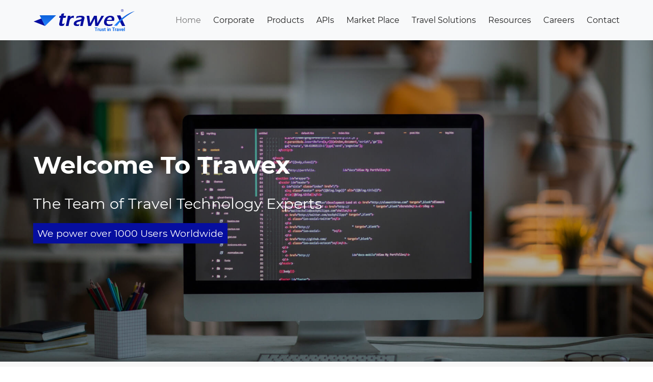

--- FILE ---
content_type: text/html; charset=UTF-8
request_url: https://www.trawex.net/
body_size: 9794
content:
<!doctype html>
<html lang="en">
<head>
<meta http-equiv="X-UA-Compatible" content="IE=edge">
<meta name="viewport" content="width=device-width, initial-scale=1">
<title>Trawex.net</title>
<link rel="icon" href="trvx-static-asset-new-files/images/favicon.ico" type="images/fav.ico" sizes="16x16">
<link rel="stylesheet" href="trvx-static-asset-new-files/css/bootstrap.css">
<link rel="stylesheet" href="trvx-static-asset-new-files/css/font-awesome.min.css">
<link rel="stylesheet" href="trvx-static-asset-new-files/css/styles.css">
<link rel="stylesheet" href="trvx-static-asset-new-files/css/aos.css">
<link rel="stylesheet" href="trvx-static-asset-new-files/css/animate.min.css">
<link rel="stylesheet" href="trvx-static-asset-new-files/css/home-animation.css">
<link rel="stylesheet" href="trvx-static-asset-new-files/css/responsive.css">
<link rel="stylesheet" href="trvx-static-asset-new-files/css/box-icons.css">
<link rel="stylesheet" href="trvx-static-asset-new-files/css/jquery-ui.css" />
<link rel="stylesheet" href="trvx-static-asset-new-files/css/owl.carousel.min.css" />
<link rel="stylesheet" href="trvx-static-asset-new-files/css/owl.theme.default.min.css" />


<!-- Include Below JS After Your jQuery.min File -->
<script src="trvx-static-asset-new-files/js/jquery-3.3.1.min.js"></script>
<script src="trvx-static-asset-new-files/js/popper.min.js"></script>
<script src="trvx-static-asset-new-files/js/bootstrap.min.js"></script>
<script src="trvx-static-asset-new-files/js/owl.carousel.min.js"></script>
<script src="trvx-static-asset-new-files/js/aos.js"></script>

<style>
.header{
position: fixed;
z-index: 9999;
width: 100%;
background: rgba(255, 255, 255,  90%);
}
.home-header.new-head{
background: rgba(255, 255, 255,  100%);
}
</style>
</head>
<body>

<script type="text/javascript">
        $(document).ready(function () {
            //Disable cut copy paste
            $('body').bind('cut copy paste', function (e) {
                e.preventDefault();
            });
            //Disable mouse right click
            $("body").on("contextmenu",function(e){
                return false;
            });
        });
        </script>
</html>
<script type="text/javascript">
	$(document).keydown(function (event) {
    if (event.keyCode == 123) { // Prevent F12
        return false;
    } else if (event.ctrlKey && event.shiftKey && event.keyCode == 73) { // Prevent Ctrl+Shift+I
        return false;
    }
});
	$(document).on("contextmenu", function (e) {
    e.preventDefault();
});


</script>
 <script>
/* $(document).ready(function(){
  var element = new Image;
            var devtoolsOpen = false;
            element.__defineGetter__("id", function() {
                devtoolsOpen = true; // This only executes when devtools is open.
				location.reload();
            });

			devtoolsOpen();
}); */

</script>
<script>
document.onkeydown = function(e) {
        if (e.ctrlKey &&
            (e.keyCode === 67 ||
             e.keyCode === 86 ||
             e.keyCode === 85 ||
            e.keyCode === 117)) {
            return false;
        } else {
            return true;
        }
};
$(document).keypress("u",function(e) {
  if(e.ctrlKey)
  {
return false;
}
else
{
return true;
}
});
</script>
<div class="navigation-wrap bg-light">
    <div class="container">
      <div class="row">
        <div class="col-12">
          <nav class="navbar navbar-expand-md navbar-light">
          
            <a class="navbar-brand" href="#" target="_blank"><img src="trvx-static-asset-files/images/logo.png" alt="logo"></a>  
            
            <button class="navbar-toggler" type="button" data-toggle="collapse" data-target="#navbarSupportedContent" aria-controls="navbarSupportedContent" aria-expanded="false" aria-label="Toggle navigation">
              <span class="navbar-toggler-icon"></span>
            </button>
            
            <div class="collapse navbar-collapse" id="navbarSupportedContent">
              <ul class="navbar-nav ml-auto py-4 py-md-0">
                
                <li class="nav-item pl-4 pl-md-0 ml-0 ml-md-4 active">
                  <a class="nav-link" href="#">Home</a>
                </li>
                <li class="nav-item pl-4 pl-md-0 ml-0 ml-md-4 ">
                <a class="nav-link dropdown-toggle" data-toggle="dropdown" href="#" role="button" aria-haspopup="true" aria-expanded="false">Corporate</a>
                  <ul class="dropdown-menu">
                <li>
                 <a class="dropdown-item" href="https://www.trawex.com/about-us.php">About Us</a>
              </li>
              <li>
                 <a class="dropdown-item" href="https://www.trawex.com/chairman-message.php">Chairman's Message</a>
              </li>
              <li>
                 <a class="dropdown-item" href="https://www.trawex.com/chairman-profile.php">Chairman's Profile</a>
              </li>

              <li>
                <a class="dropdown-item" href="https://www.trawex.com/customer-is-supreme.php">Customer Is Supreme </a>
              </li>
              <li>
                 <a class="dropdown-item" href="https://www.trawex.com/trawex-management.php">Management </a>
              </li>

              <li>
                 <a class="dropdown-item" href="https://www.trawex.com/CSR-trawex.php">Corporate Social Responsibility  </a>
              </li>
              <li>
                 <a class="dropdown-item" href="https://www.trawex.com/happiness-speaker.php">Happiness Speaker  </a>
              </li>
                  </ul>
                </li>
                <li class="nav-item pl-4 pl-md-0 ml-0 ml-md-4 ">
                  <a class="nav-link dropdown-toggle" data-toggle="dropdown" href="#" role="button" aria-haspopup="true" aria-expanded="false">Products</a>
                 <ul class="dropdown-menu" >
                     <li>
                        <a class="dropdown-item" href="https://www.trawex.com/travel-next.php">Travel Next</a>
                     </li>
                     <li>
                        <a class="dropdown-item" href="https://www.trawex.com/travel-website-development.php">Digital.Transform</a>
                     </li>
                     <li>
                        <a class="dropdown-item" href="https://www.trawex.com/hotel-booking-engine.php"> Booking Engines</a>
                     </li>
                     <li>
                        <a class="dropdown-item" href="https://www.trawex.com/third-party-integrations.php">Travel APIs </a>
                     </li>
                     <li>
                        <a class="dropdown-item" href="https://www.trawex.com/white-label.php">White Label</a>
                     </li>
                     <li>
                        <a class="dropdown-item" href="https://www.trawex.com/travel-itinerary.php">Itinerary Creator</a>
                     </li>
                  </ul>
                </li>
                <li class="nav-item pl-4 pl-md-0 ml-0 ml-md-4">
                  <a class="nav-link" href="#">APIs</a>
                </li>
                <li class="nav-item pl-4 pl-md-0 ml-0 ml-md-4">
                  <a class="nav-link dropdown-toggle" data-toggle="dropdown" href="#" role="button" aria-haspopup="true" aria-expanded="false">Market Place</a>
                 
                </li>
                <li class="nav-item pl-4 pl-md-0 ml-0 ml-md-4">
                  <a class="nav-link dropdown-toggle" data-toggle="dropdown" href="#" role="button" aria-haspopup="true" aria-expanded="false">Travel Solutions</a>
                 
                </li>
                <li class="nav-item pl-4 pl-md-0 ml-0 ml-md-4">
                  <a class="nav-link dropdown-toggle" data-toggle="dropdown" href="#" role="button" aria-haspopup="true" aria-expanded="false">Resources</a>
                 
                </li>
                <li class="nav-item pl-4 pl-md-0 ml-0 ml-md-4">
                  <a class="nav-link dropdown-toggle" data-toggle="dropdown" href="#" role="button" aria-haspopup="true" aria-expanded="false">Careers</a>
                 
                </li>
                
                <li class="nav-item pl-4 pl-md-0 ml-0 ml-md-4">
                  <a class="nav-link" href="#">Contact</a>
                </li>
              </ul>
            </div>
            
          </nav>    
        </div>
      </div>
    </div>
  </div>


    <script>
      (function($) { "use strict";


  //Menu On Hover
    
  $('body').on('mouseenter mouseleave','.nav-item',function(e){
      if ($(window).width() > 750) {
        var _d=$(e.target).closest('.nav-item');_d.addClass('show');
        setTimeout(function(){
        _d[_d.is(':hover')?'addClass':'removeClass']('show');
        },1);
      }
  }); 
  
  //Switch light/dark
  
  $("#switch").on('click', function () {
    if ($("body").hasClass("dark")) {
      $("body").removeClass("dark");
      $("#switch").removeClass("switched");
    }
    else {
      $("body").addClass("dark");
      $("#switch").addClass("switched");
    }
  });  
  
  })(jQuery); 
    </script>

<section class="banner-section" style="background-image:url('trvx-static-asset-new-files/images/main-banner.jpg');">
<div class="cover"></div>
<div class="main-head">
<div class="container">
<h1>Welcome To Trawex</h1>
<h5>The Team of Travel Technology Experts</h5>
<a href="#">We power over 1000 Users Worldwide</a>
</div>
</div>
</section>

<div class="platform-section">
<div class="container">
<div class="main-head">
<h2>What makes Trawex the best Travel Technology Company?</h2>
</div>
<div class="sub-head">
<p>Trawex is a Global Travel Technology Provider as well as an Award-Winning company that provides global solutions for Travel Agencies, Tour Operators, TMCs, and Wholesalers. Over 200+ suppliers from all over the world use the Booking System via the latest XML technology, White-label Solution, and B2B login access.</p>
<p>Our unique approach and skill set bridge the digital and physical experiences, and our ability to reshape software solutions gives us the freedom and flexibility to imagine, develop, and deliver inspiring user journeys through systems that will effectively and seamlessly evolve with your business.</p>
<p>Trawex focuses on providing every facility and convenience expected by your end-users to minimize your time and maximize profits. Trawex, in addition to providing the best online travel experience, stays up to date on travel technology trends. This provides that extra nudge that encourages users to return to you, thereby assisting your business's growth.</p>
</div>
</div>
</div>
<div class="about-section">
<div class="container">
<div class="row">
<div class="col-lg-6 col-md-6">
<div class="main-head">
<h5>About Company</h5>
<h2>A Decade Into IT Solution Developments</h2>
</div>
<ul>
<li>Product Engineering</li>
<li>IT Consultancy</li>
<li>Automated Software</li>
<li>Digital Services</li>
</ul>
</div>
<div class="col-lg-6 col-md-6">
<div class="about-banner-section">
<img src="trvx-static-asset-new-files/images/about-banner.png" alt="img">
</div>
</div>
</div>
</div>
</div>


<div class="tech-section">
<div class="row">
<div class="col-lg-6 col-md-6 col-sm-6 xl-pr-0 lg-pr-0 md-pr-0 xl-pl-0 lg-pl-0 md-pl-0">
<div class="easy-wraper">
<img src="trvx-static-asset-new-files/images/partner-img1.jpg" alt="img">
<div class="cover"></div>
<div class="main-head">
<div class="container">
<h2>Trusted Technology Partner</h2>
<p>Trawex delivers a unique value for our clients - a single technology platform to power multiple products. Our high-quality technology enhances the success of your business for higher profit with a single point of access to a world of multisource products.</p>
</div>
</div>
</div>
</div>
<div class="col-lg-6 col-md-6 col-sm-6 xl-pr-0 lg-pr-0 md-pr-0 xl-pl-0 lg-pl-0 md-pl-0">
<div class="easy-wraper">
<img src="trvx-static-asset-new-files/images/partner-img2.jpg" alt="img">
<div class="cover"></div>
<div class="main-head">
<div class="container">
<h2>Allowing Easy Integration Of Aggregators And Suppliers</h2>
<p>Our Travel API solution for incorporation with various bedbanks, flight consolidators, GDSs, and other travel product suppliers provides easy and quick access to your booking platform. Bring your website to us, and we will integrate the API Travel into your website.</p>
</div>
</div>
</div>
</div>
</div>
</div>

<div class="partner-section">
<div class="container">
<div class="main-head">
<h2>What Makes Us Different</h2>
</div>
<div class="row">
<div class="col-lg-6 col-md-6">
<div class="partner-box">
<img src="trvx-static-asset-new-files/images/partner-ico1.png" alt="img">
<h4>Expert Developers</h4>
<p>We have a pool of experts who are up-to-date on the latest travel trends and technologies and can provide user-centric solutions for businesses.</p>
</div>
</div>
<div class="col-lg-6 col-md-6">
<div class="partner-box">
<img src="trvx-static-asset-new-files/images/partner-ico2.png" alt="img">
<h4>Result-Oriented Solutions</h4>
<p>We have an in-house team of experienced travel developers who specialize in curating future-ready solutions to meet all of your business requirements.</p>
</div>
</div>
<div class="col-lg-6 col-md-6">
<div class="partner-box">
<img src="trvx-static-asset-new-files/images/partner-ico3.png" alt="img">
<h4>Agile Methodology</h4>
<p>We use agile methodology for Travel App Development to ensure that our clients receive result-oriented and seamless mobile app solutions.</p>
</div>
</div>
<div class="col-lg-6 col-md-6">
<div class="partner-box">
<img src="trvx-static-asset-new-files/images/partner-ico4.png" alt="img">
<h4>Enhanced Customer Experience</h4>
<p>Our team is available 24/7 to facilitate our clients with their queries and issues. We use high-level communication protocols to keep the development cycle transparent.</p>
</div>
</div>
</div>
</div>
</div>

<div class="suite-section">
<div class="top-wraper">
<div class="icon-one" style="background-image: url(trvx-static-asset-new-files/images/icon-1.png)"></div>
<div class="icon-two" style="background-image: url(trvx-static-asset-new-files/images/icon-2.png)"></div>
<div class="icon-three" style="background-image: url(trvx-static-asset-new-files/images/icon-3.png)"></div>
<!-- Sec Title -->
<div class="main-head">
<h2>Travel Distribution API Suite</h2>
</div>
</div>
<div class="container">
<div class="bottom-section">
<div class="clearfix"></div>
<div class="row">
<div class="col-lg-4 col-md-4">
<div class="suite-box">
<span class="bx bxs-plane bx-ico"></span>
<h4>Flights</h4>
<p>More than 750+ airlines, including GDS carriers and low-cost carriers (LCCs), connect various destinations in 170+ countries.</p>
</div>
</div>
<div class="col-lg-4 col-md-4">
<div class="suite-box">
<span class="bx bxs-bed bx-ico"></span>
<h4>Hotels</h4>
<p>A total of 135,000+ accommodations along with hotels, motels, villas, and hostels are available on our travel distribution platform.</p>
</div>
</div>
<div class="col-lg-4 col-md-4">
<div class="suite-box">
<span class="bx bxs-car bx-ico"></span>
<h4>Cars</h4>
<p>Global vehicle inventory for rentals, aggregated via top consolidators all across the globe available to agents and platforms.</p>
</div>
</div>
<div class="col-lg-4 col-md-4">
<div class="suite-box">
<span class="bx bxs-taxi bx-ico"></span>
<h4>Transfers</h4>
<p>Top class inventory of transfers aggregated through top consolidators such as the regional suppliers at niche geographies.</p>
</div>
</div>
<div class="col-lg-4 col-md-4">
<div class="suite-box">
<span class="bx bxs-ship bx-ico"></span>
<h4>Cruise</h4>
<p>Our platform can connect you to more cruise suppliers than any other system on the market. Our cruise API provides access to over 30,000 Itineraries by integrating all major ocean and river cruise lines.</p>
</div>
</div>
<div class="col-lg-4 col-md-4">
<div class="suite-box">
<span class="bx bxs-binoculars bx-ico"></span>
<h4>Activities</h4>
<p>A diverse range of activities has been curated from the best-recommended sources by thousands of travelers for unique experiences.</p>
</div>
</div>
</div>
</div>
</div>

</div>


<div class="global-section">
<div class="container">
<div class="world-map" style="background-image:url('trvx-static-asset-new-files/images/world_map.png');"></div>
<div class="content-section">
<div class="container">
<h2>Global Recognition</h2>
<h4>We are a leading Travel Technology Company committed to providing quality services to our global clients.</h4>

<div class="row">
<div class="col-lg-2 xl-pr-2 lg-pr-2 md-pr-2 col-6 br-right">
<div class="service-box">
<h3>11+</h3>
<p>Years Of Experience</p>
</div>
</div>
<div class="col-lg-2 xl-pr-2 lg-pr-2 md-pr-2 xl-pl-2 lg-pl-2 md-pl-2 col-6 br-right">
<div class="service-box">
<h3>100+</h3>
<p>Partners and Integrations</p>
</div>
</div>
<div class="col-lg-2 xl-pr-2 lg-pr-2 md-pr-2 xl-pl-2 lg-pl-2 md-pl-2 col-6 br-right">
<div class="service-box">
<h3>450+</h3>
<p>Successful Projects</p>
</div>
</div>
<div class="col-lg-2 xl-pr-2 lg-pr-2 md-pr-2 xl-pl-2 lg-pl-2 md-pl-2 col-6 br-right">
<div class="service-box">
<h3>1000+</h3>
<p>Global Clients</p>
</div>
</div>
<div class="col-lg-2 xl-pr-2 lg-pr-2 md-pr-2 xl-pl-2 lg-pl-2 md-pl-2 col-6 br-right">
<div class="service-box">
<h3>100%</h3>
<p>Happy Clients</p>
</div>
</div>
<div class="col-lg-2 xl-pl-2 lg-pl-2 md-pl-2 col-6">
<div class="service-box">
<h3>24/7</h3>
<p>Support</p>
</div>
</div>
</div>
</div>
</div>
</div>
</div>
</div>

<div class="contact-section">
<div class="container">
  <div class="row">
  <div class="col-lg-8">
  <div class="contact-form">
  <div class="main-head">
  <h2>Let’s get connected</h2>
  <h4>If you would like to know more about our products or services, let’s get connect with us or drop an inquiry.</h4>
  </div>
  
            
            <form action="" method="post" id="SubmitForm">  
              <div class="row">
                <div class="col-xs-12 col-sm-6 col-md-6 form-group">
                  <label>Name<span class="required">*</span></label>
                  <input type="text" name="name" id="name" class="form-control validate[required,minSize[3],maxSize[15],custom[onlyLetterSp]]">
                </div>
                <div class="col-xs-12 col-sm-6 col-md-6 form-group">
                  <label>Email<span class="required">*</span></label>
                  <input type="text" name="email" id="email" class="form-control validate[required,custom[email]]">
                </div>
                <div class="col-xs-12 col-sm-6 col-md-6 form-group">
                  <div class="row">
                    <div class="col-xs-4 col-sm-4 col-md-4">
                      <label>ISD Code<span class="required">*</span></label>
                      <input type="text" name="country_code" data-rule-required="true" class="form-control validate[required,minSize[1],maxSize[6]]">
                    </div>
                    <div class="col-xs-8 col-sm-8 col-md-8">
                      <label>Phone<span class="required">*</span></label>
                      <input type="text" name="phone" data-rule-required="true" class="form-control validate[required,custom[number],minSize[6],maxSize[15]]">
                    </div>
                  </div>
                </div>
                <div class="col-xs-12 col-sm-6 col-md-6 form-group">
                  <label>Company<span class="required">*</span></label>
                  <input type="text" name="comapany" id="comapany" class="form-control validate[required,minSize[3],maxSize[25]]">
                </div>
                <div class="col-xs-12 col-sm-6 col-md-6 form-group">
                  <label>Country<span class="required">*</span></label>
                  <label class="country_select">
                    <select name="country" data-rule-required="true" class="form-control validate[required]">
                      <option value="">Select Country</option>
                      <option value="United States">United States</option>
                      <option value="United Kingdom">United Kingdom</option>
                      <option value="Afghanistan">Afghanistan</option>
                      <option value="Albania">Albania</option>
                      <option value="Algeria">Algeria</option>
                      <option value="American Samoa">American Samoa</option>
                      <option value="Andorra">Andorra</option>
                      <option value="Angola">Angola</option>
                      <option value="Anguilla">Anguilla</option>
                      <option value="Antarctica">Antarctica</option>
                      <option value="Antigua and Barbuda">Antigua and Barbuda</option>
                      <option value="Argentina">Argentina</option>
                      <option value="Armenia">Armenia</option>
                      <option value="Aruba">Aruba</option>
                      <option value="Australia">Australia</option>
                      <option value="Austria">Austria</option>
                      <option value="Azerbaijan">Azerbaijan</option>
                      <option value="Bahamas">Bahamas</option>
                      <option value="Bahrain">Bahrain</option>
                      <option value="Bangladesh">Bangladesh</option>
                      <option value="Barbados">Barbados</option>
                      <option value="Belarus">Belarus</option>
                      <option value="Belgium">Belgium</option>
                      <option value="Belize">Belize</option>
                      <option value="Benin">Benin</option>
                      <option value="Bermuda">Bermuda</option>
                      <option value="Bhutan">Bhutan</option>
                      <option value="Bolivia">Bolivia</option>
                      <option value="Bosnia and Herzegovina">Bosnia and Herzegovina</option>
                      <option value="Botswana">Botswana</option>
                      <option value="Bouvet Island">Bouvet Island</option>
                      <option value="Brazil">Brazil</option>
                      <option value="British Indian Ocean Territory">British Indian Ocean Territory</option>
                      <option value="Brunei Darussalam">Brunei Darussalam</option>
                      <option value="Bulgaria">Bulgaria</option>
                      <option value="Burkina Faso">Burkina Faso</option>
                      <option value="Burundi">Burundi</option>
                      <option value="Cambodia">Cambodia</option>
                      <option value="Cameroon">Cameroon</option>
                      <option value="Canada">Canada</option>
                      <option value="Cape Verde">Cape Verde</option>
                      <option value="Cayman Islands">Cayman Islands</option>
                      <option value="Central African Republic">Central African Republic</option>
                      <option value="Chad">Chad</option>
                      <option value="Chile">Chile</option>
                      <option value="China">China</option>
                      <option value="Christmas Island">Christmas Island</option>
                      <option value="Cocos (Keeling) Islands">Cocos (Keeling) Islands</option>
                      <option value="Colombia">Colombia</option>
                      <option value="Comoros">Comoros</option>
                      <option value="Congo">Congo</option>
                      <option value="Congo, The Democratic Republic of The">Congo, The Democratic Republic of The</option>
                      <option value="Cook Islands">Cook Islands</option>
                      <option value="Costa Rica">Costa Rica</option>
                      <option value="Cote D'ivoire">Cote D'ivoire</option>
                      <option value="Croatia">Croatia</option>
                      <option value="Cuba">Cuba</option>
                      <option value="Cyprus">Cyprus</option>
                      <option value="Czech Republic">Czech Republic</option>
                      <option value="Denmark">Denmark</option>
                      <option value="Djibouti">Djibouti</option>
                      <option value="Dominica">Dominica</option>
                      <option value="Dominican Republic">Dominican Republic</option>
                      <option value="Ecuador">Ecuador</option>
                      <option value="Egypt">Egypt</option>
                      <option value="El Salvador">El Salvador</option>
                      <option value="Equatorial Guinea">Equatorial Guinea</option>
                      <option value="Eritrea">Eritrea</option>
                      <option value="Estonia">Estonia</option>
                      <option value="Ethiopia">Ethiopia</option>
                      <option value="Falkland Islands (Malvinas)">Falkland Islands (Malvinas)</option>
                      <option value="Faroe Islands">Faroe Islands</option>
                      <option value="Fiji">Fiji</option>
                      <option value="Finland">Finland</option>
                      <option value="France">France</option>
                      <option value="French Guiana">French Guiana</option>
                      <option value="French Polynesia">French Polynesia</option>
                      <option value="French Southern Territories">French Southern Territories</option>
                      <option value="Gabon">Gabon</option>
                      <option value="Gambia">Gambia</option>
                      <option value="Georgia">Georgia</option>
                      <option value="Germany">Germany</option>
                      <option value="Ghana">Ghana</option>
                      <option value="Gibraltar">Gibraltar</option>
                      <option value="Greece">Greece</option>
                      <option value="Greenland">Greenland</option>
                      <option value="Grenada">Grenada</option>
                      <option value="Guadeloupe">Guadeloupe</option>
                      <option value="Guam">Guam</option>
                      <option value="Guatemala">Guatemala</option>
                      <option value="Guinea">Guinea</option>
                      <option value="Guinea-bissau">Guinea-bissau</option>
                      <option value="Guyana">Guyana</option>
                      <option value="Haiti">Haiti</option>
                      <option value="Heard Island and Mcdonald Islands">Heard Island and Mcdonald Islands</option>
                      <option value="Holy See (Vatican City State)">Holy See (Vatican City State)</option>
                      <option value="Honduras">Honduras</option>
                      <option value="Hong Kong">Hong Kong</option>
                      <option value="Hungary">Hungary</option>
                      <option value="Iceland">Iceland</option>
                      <option value="India">India</option>
                      <option value="Indonesia">Indonesia</option>
                      <option value="Iran, Islamic Republic of">Iran, Islamic Republic of</option>
                      <option value="Iraq">Iraq</option>
                      <option value="Ireland">Ireland</option>
                      <option value="Israel">Israel</option>
                      <option value="Italy">Italy</option>
                      <option value="Jamaica">Jamaica</option>
                      <option value="Japan">Japan</option>
                      <option value="Jordan">Jordan</option>
                      <option value="Kazakhstan">Kazakhstan</option>
                      <option value="Kenya">Kenya</option>
                      <option value="Kiribati">Kiribati</option>
                      <option value="Korea, Democratic People's Republic of">Korea, Democratic People's Republic of</option>
                      <option value="Korea, Republic of">Korea, Republic of</option>
                      <option value="Kuwait">Kuwait</option>
                      <option value="Kyrgyzstan">Kyrgyzstan</option>
                      <option value="Lao People's Democratic Republic">Lao People's Democratic Republic</option>
                      <option value="Latvia">Latvia</option>
                      <option value="Lebanon">Lebanon</option>
                      <option value="Lesotho">Lesotho</option>
                      <option value="Liberia">Liberia</option>
                      <option value="Libyan Arab Jamahiriya">Libyan Arab Jamahiriya</option>
                      <option value="Liechtenstein">Liechtenstein</option>
                      <option value="Lithuania">Lithuania</option>
                      <option value="Luxembourg">Luxembourg</option>
                      <option value="Macao">Macao</option>
                      <option value="Macedonia, The Former Yugoslav Republic of">Macedonia, The Former Yugoslav Republic of</option>
                      <option value="Madagascar">Madagascar</option>
                      <option value="Malawi">Malawi</option>
                      <option value="Malaysia">Malaysia</option>
                      <option value="Maldives">Maldives</option>
                      <option value="Mali">Mali</option>
                      <option value="Malta">Malta</option>
                      <option value="Marshall Islands">Marshall Islands</option>
                      <option value="Martinique">Martinique</option>
                      <option value="Mauritania">Mauritania</option>
                      <option value="Mauritius">Mauritius</option>
                      <option value="Mayotte">Mayotte</option>
                      <option value="Mexico">Mexico</option>
                      <option value="Micronesia, Federated States of">Micronesia, Federated States of</option>
                      <option value="Moldova, Republic of">Moldova, Republic of</option>
                      <option value="Monaco">Monaco</option>
                      <option value="Mongolia">Mongolia</option>
                      <option value="Montserrat">Montserrat</option>
                      <option value="Morocco">Morocco</option>
                      <option value="Mozambique">Mozambique</option>
                      <option value="Myanmar">Myanmar</option>
                      <option value="Namibia">Namibia</option>
                      <option value="Nauru">Nauru</option>
                      <option value="Nepal">Nepal</option>
                      <option value="Netherlands">Netherlands</option>
                      <option value="Netherlands Antilles">Netherlands Antilles</option>
                      <option value="New Caledonia">New Caledonia</option>
                      <option value="New Zealand">New Zealand</option>
                      <option value="Nicaragua">Nicaragua</option>
                      <option value="Niger">Niger</option>
                      <option value="Nigeria">Nigeria</option>
                      <option value="Niue">Niue</option>
                      <option value="Norfolk Island">Norfolk Island</option>
                      <option value="Northern Mariana Islands">Northern Mariana Islands</option>
                      <option value="Norway">Norway</option>
                      <option value="Oman">Oman</option>
                      <option value="Pakistan">Pakistan</option>
                      <option value="Palau">Palau</option>
                      <option value="Palestinian Territory, Occupied">Palestinian Territory, Occupied</option>
                      <option value="Panama">Panama</option>
                      <option value="Papua New Guinea">Papua New Guinea</option>
                      <option value="Paraguay">Paraguay</option>
                      <option value="Peru">Peru</option>
                      <option value="Philippines">Philippines</option>
                      <option value="Pitcairn">Pitcairn</option>
                      <option value="Poland">Poland</option>
                      <option value="Portugal">Portugal</option>
                      <option value="Puerto Rico">Puerto Rico</option>
                      <option value="Qatar">Qatar</option>
                      <option value="Reunion">Reunion</option>
                      <option value="Romania">Romania</option>
                      <option value="Russian Federation">Russian Federation</option>
                      <option value="Rwanda">Rwanda</option>
                      <option value="Saint Helena">Saint Helena</option>
                      <option value="Saint Kitts and Nevis">Saint Kitts and Nevis</option>
                      <option value="Saint Lucia">Saint Lucia</option>
                      <option value="Saint Pierre and Miquelon">Saint Pierre and Miquelon</option>
                      <option value="Saint Vincent and The Grenadines">Saint Vincent and The Grenadines</option>
                      <option value="Samoa">Samoa</option>
                      <option value="San Marino">San Marino</option>
                      <option value="Sao Tome and Principe">Sao Tome and Principe</option>
                      <option value="Saudi Arabia">Saudi Arabia</option>
                      <option value="Senegal">Senegal</option>
                      <option value="Serbia and Montenegro">Serbia and Montenegro</option>
                      <option value="Seychelles">Seychelles</option>
                      <option value="Sierra Leone">Sierra Leone</option>
                      <option value="Singapore">Singapore</option>
                      <option value="Slovakia">Slovakia</option>
                      <option value="Slovenia">Slovenia</option>
                      <option value="Solomon Islands">Solomon Islands</option>
                      <option value="Somalia">Somalia</option>
                      <option value="South Africa">South Africa</option>
                      <option value="South Georgia and The South Sandwich Islands">South Georgia and The South Sandwich Islands</option>
                      <option value="Spain">Spain</option>
                      <option value="Sri Lanka">Sri Lanka</option>
                      <option value="Sudan">Sudan</option>
                      <option value="Suriname">Suriname</option>
                      <option value="Svalbard and Jan Mayen">Svalbard and Jan Mayen</option>
                      <option value="Swaziland">Swaziland</option>
                      <option value="Sweden">Sweden</option>
                      <option value="Switzerland">Switzerland</option>
                      <option value="Syrian Arab Republic">Syrian Arab Republic</option>
                      <option value="Taiwan, Province of China">Taiwan, Province of China</option>
                      <option value="Tajikistan">Tajikistan</option>
                      <option value="Tanzania, United Republic of">Tanzania, United Republic of</option>
                      <option value="Thailand">Thailand</option>
                      <option value="Timor-leste">Timor-leste</option>
                      <option value="Togo">Togo</option>
                      <option value="Tokelau">Tokelau</option>
                      <option value="Tonga">Tonga</option>
                      <option value="Trinidad and Tobago">Trinidad and Tobago</option>
                      <option value="Tunisia">Tunisia</option>
                      <option value="Turkey">Turkey</option>
                      <option value="Turkmenistan">Turkmenistan</option>
                      <option value="Turks and Caicos Islands">Turks and Caicos Islands</option>
                      <option value="Tuvalu">Tuvalu</option>
                      <option value="Uganda">Uganda</option>
                      <option value="Ukraine">Ukraine</option>
                      <option value="United Arab Emirates">United Arab Emirates</option>
                      <option value="United Kingdom">United Kingdom</option>
                      <option value="United States">United States</option>
                      <option value="United States Minor Outlying Islands">United States Minor Outlying Islands</option>
                      <option value="Uruguay">Uruguay</option>
                      <option value="Uzbekistan">Uzbekistan</option>
                      <option value="Vanuatu">Vanuatu</option>
                      <option value="Venezuela">Venezuela</option>
                      <option value="Viet Nam">Viet Nam</option>
                      <option value="Virgin Islands, British">Virgin Islands, British</option>
                      <option value="Virgin Islands, U.S.">Virgin Islands, U.S.</option>
                      <option value="Wallis and Futuna">Wallis and Futuna</option>
                      <option value="Western Sahara">Western Sahara</option>
                      <option value="Yemen">Yemen</option>
                      <option value="Zambia">Zambia</option>
                      <option value="Zimbabwe">Zimbabwe</option>
                    </select>
                  </label>
                </div>
                <div class="col-xs-12 col-sm-6 col-md-6 form-group">
                  <label>City</label>
                  <input type="text" name="city" value="" class="form-control">
                </div>
                <div class="col-xs-12 col-sm-12 col-md-12 form-group">
                  <label>Address</label>
                  <textarea name="address" class="form-control"></textarea>
                </div>
                <div class="col-xs-12 col-sm-6 col-md-6 form-group">
                  <label>Website</label>
                  <input type="text" name="website" value="" class="form-control">
                </div>
                <div class="col-xs-12 col-sm-6 col-md-6 form-group">
                  <label>Skype ID</label>
                  <input type="text" name="skype" value="" class="form-control">
                </div>
                <div class="col-xs-12 col-sm-12 col-md-12 form-group">
                  <label>Subject</label>
                  <input type="text" name="subject" value="" class="form-control">
                </div>
                <div class="col-xs-12 col-sm-12 col-md-12 form-group">
                  <label>Comments</label>
                  <textarea name="comments" class="form-control"></textarea>
                </div>
              </div>
              <div class="clearfix"></div>
              <div class="checkbox-section">
                <input required type="checkbox" class="checkbox" id="checkbox" name="checkbox" value="">
                <label for="vehicle1">Be the first to hear about the latest product releases, collaborations and technology exclusives. Join the Tripfro email list.</label>
              </div>
              
              <div class="row mb-2">
                  <div class="col-12">
                      <div class="g-recaptcha" data-sitekey="6LeWW0IgAAAAAHZNSW4iDjqzsWC9bG586nhmQHw8"></div>
                  </div>      
              </div>          
              
              
              <button type="submit" class="btn btn-submit"> Sumbit </button>
            </form> 
  
  </div>
  </div>
  <div class="col-lg-4">
  <div class="contact-address">
  <h4>To know more about our products and services please feel free to contact us.</h4>
  <div class="location">
  <h5>United States</h5>
  <p><i class="fa fa-phone"></i>+1&nbsp;&nbsp; 631&nbsp;&nbsp;625 &nbsp;&nbsp;4160&nbsp;&nbsp; </p>
  <p><span>Email Us:</span>&nbsp;&nbsp;contact@trawex.com</p>
  </div>
  <div class="location">
  <h5>United Kingdom</h5>
  <p><i class="fa fa-phone"></i>+44&nbsp;&nbsp;20&nbsp;&nbsp; 819&nbsp;&nbsp; 175&nbsp;&nbsp;60</p>
  <p><span>Email Us:</span>&nbsp;&nbsp;contact@trawex.com</p>
  </div>
  <div class="location">
  <h5>United Arab Emirates</h5>
  <p><span>Email Us:</span>&nbsp;&nbsp;contact@trawex.com</p>
  </div>
  <div class="location">
  <h5>India</h5>
  <p><i class="fa fa-map-marker"></i> &nbsp;&nbsp;Trawex Technologies Pvt. Ltd.<br>
            2nd Floor, No. 20, 9th Cross,<br>
           J. P. Nagar 1st phase , Bangalore-560 078<br>
            India.<br>
        </p>
  <p><i class="fa fa-phone"></i>&nbsp;&nbsp;+91 91 485 87 111 </p>
  <p><i class="fa fa-phone"></i>&nbsp;&nbsp;+91 91 485 97 111  </p>
  <p><span>Email Us:</span>&nbsp;&nbsp;contact@trawex.com</p>
  </div>
  </div>
  </div>
</div>
</div>
</div>
<footer>
  <div class="container">
    <div class="row">
    <div class="col-md-10 col-lg-10">
    <div class="row">
      <div class="col-md-4"> 
        <img class="brand-icon" src="trvx-static-asset-files/images/logo.png">
        <ul class="useful-link">
        <li class="contact_info_item d-flex flex-row">
        
        <div class="contact_info_icon">
        <img src="trvx-static-asset-files/images/placeholder.svg" alt="icon" style="    width: 20px;"></div>
        <div class="contact_info_text">Trawex Technologies Pvt. Ltd.<br>2nd Floor, No. 20, 9th Cross, J. P. Nagar 1st phase , Bangalore-560 078</div>
        </li>
        <li class="contact_info_item d-flex flex-row">
        <div class="contact_info_icon">
        <img src="trvx-static-asset-files/images/phone-call.svg" alt="icon"></div>
        <div class="contact_info_text">USA : +1  631  625  4160</div>
        </li>
        <li class="contact_info_item d-flex flex-row">
        <div class="contact_info_icon">
        <img src="trvx-static-asset-files/images/phone-call.svg" alt="icon"></div>
        <div class="contact_info_text">UK : +44  20  819  175  60</div>        </li>
        <li class="contact_info_item d-flex flex-row">
        <div class="contact_info_icon">
        <img src="trvx-static-asset-files/images/phone-call.svg" alt="icon"></div>
        <div class="contact_info_text">IN : +91 91 485 87 111 &nbsp;/&nbsp; +91 91 485 97 111 </div>
        </li>
        <li class="contact_info_item d-flex flex-row">
        <div class="contact_info_icon">
        <img src="trvx-static-asset-files/images/message.svg" alt=""></div>
        <div class="contact_info_text"><a href="#" target="_top">contact@trawex.com</a></div>
        </li>
        
        </ul>
        <ul class="social-links">
        <li>
          <a href=""><i class="fa fa-facebook"></i></a>
        </li>
        <li>
          <a href=""><i class="fa fa-twitter"></i></a>
        </li>
        <li>
          <a href=""><i class="fa fa-youtube"></i></a>
        </li>
        <li>
          <a href=""><i class="fa fa-linkedin"></i></a>
        </li>
        <li>
          <a href=""><i class="fa fa-instagram"></i></a>
        </li>
      </ul>
        </div>
        
    <div class="col-lg-8 xs-mt-4 sm-mt-4 md-mt-4">
        <div class="row">
           
            <div class="col-md-8">
                <div class="row">
                    <div class="col-md-6 xs-mt-4 sm-mt-4">
                    <h5>Trawex Sites</h5>
                    <ul class="useful-link">
                    <li><a href="https://www.trawex.com/join-us.php">Careers</a></li>
                    <li><a href="https://www.developer.trawex.com/" target="_blank">Developers</a></li>
                    <li><a href="https://trawex.travel/" target="_blank">Agents</a></li>
                    <li><a href="https://www.trawex.com/trawex-system-demonstration.php">Demo</a></li>
                    </ul>
                    </div>
                    <div class="col-md-6 xs-mt-4 sm-mt-4">
                    <h5>Corporate</h5>
                    <ul class="useful-link">
                    <li><a href="https://www.trawex.com/about-us.php">About Us</a></li>
                    <li><a href="https://www.trawex.com/customer-is-supreme.php">Customer Is Supreme </a></li>
                    <li><a href="https://www.trawex.com/trawex-quality-policy.php">Quality Policy </a></li>
                    <li><a href="https://www.trawex.com/CSR-trawex.php">Corporate Social Responsibility </a></li>
                  </ul>
                </div>
                </div>
            </div>
             <div class="col-lg-4">
              <h5>Useful Links</h5>
            <ul class="useful-link">
            <li><a href="https://www.blog.trawex.com/">Blog</a></li>
            <li><a href="https://www.trawex.com/contact-us.php">Contact Us</a></li>
            <li><a href="https://www.trawex.com/awards.php">Awards Press </a></li>
            <li><a href="https://www.trawex.com/trawex-media.php">Media</a></li>
          </ul>
      <p></p>
    </div>
    </div>
    </div>
            
    </div>
    </div>
    <div class="col-md-2">
        <div class="awards_icon-new">
          <a href="https://www.trawex.com/awards.php" target="_blank"><img data-src="https://www.trawex.com/images/nominee-new.jpg" class="img-responsive lazyloaded" alt="travel technology solutions" title="travel technology solutions" src="https://www.trawex.com/images/nominee-new.jpg"></a>
          <br>
          <p class="fades" style="display: none;">Nominated as 'Asia's Leading Travel Technology Provider 2016' at World Travel Awards</p>
          <p class="fades" style="opacity: 0.61443; display: none;">Awarded Most promising Travel Software company</p>
                    <p class="fades" style="display: block; opacity: 0.0950304;">Awarded Best Travel Technology Company Of The Year 2014</p>
                     <script>
           $(document).ready(function(){

                 var fades = $(".fades");
                var quoteIndex = -1;

                function showNextQuote() {
                  ++quoteIndex;
                  fades.eq(quoteIndex % fades.length)
                    .fadeIn(2000)
                    .delay(4000)
                    .fadeOut(2000, showNextQuote);
                }

                showNextQuote();

           });
           </script>
                </div>
      </div>

    </div>

    <div class="bottom-footer">
        <p>copyright 2022 © trawex.biz All rights reserved.</p>
    </div>
    
  </div>
</footer>

<script src="trvx-static-asset-new-files/js/jquery-ui.min.js"></script>
<script src="trvx-static-asset-new-files/js/wow.min.js"></script>

    
    <link rel="stylesheet" href="trvx-static-asset-files/css/validationEngine.jquery.css" />
    <script type="text/javascript" src="trvx-static-asset-files/js/jquery.validationEngine.js"></script>
    <script type="text/javascript" src="trvx-static-asset-files/js/jquery.validationEngine-en.js"></script>
    <script src="https://www.google.com/recaptcha/api.js" async defer></script>
    <script>
        $(document).ready(function(){
            $("#SubmitForm").validationEngine();
        });
    </script>
    
    
    <link rel="stylesheet" href="trvx-static-asset-files/css/jquery.toast.min.css" />
    <script type="text/javascript" src="trvx-static-asset-files/js/jquery.toast.min.js"></script>
    
    

<script>
AOS.init({
duration: 1000
});

</script>


<script>
$(function() {
    $(window).on("scroll", function() {
        if($(window).scrollTop() > 150) {
            $(".home-header").addClass("new-head");
        } else {
            //remove the background property so it comes transparent again (defined in your css)
           $(".home-header").removeClass("new-head");
        }
    });
});
</script>
   </body>

</html>


--- FILE ---
content_type: text/html; charset=utf-8
request_url: https://www.google.com/recaptcha/api2/anchor?ar=1&k=6LeWW0IgAAAAAHZNSW4iDjqzsWC9bG586nhmQHw8&co=aHR0cHM6Ly93d3cudHJhd2V4Lm5ldDo0NDM.&hl=en&v=PoyoqOPhxBO7pBk68S4YbpHZ&size=normal&anchor-ms=20000&execute-ms=30000&cb=calkcuiqqfoo
body_size: 49051
content:
<!DOCTYPE HTML><html dir="ltr" lang="en"><head><meta http-equiv="Content-Type" content="text/html; charset=UTF-8">
<meta http-equiv="X-UA-Compatible" content="IE=edge">
<title>reCAPTCHA</title>
<style type="text/css">
/* cyrillic-ext */
@font-face {
  font-family: 'Roboto';
  font-style: normal;
  font-weight: 400;
  font-stretch: 100%;
  src: url(//fonts.gstatic.com/s/roboto/v48/KFO7CnqEu92Fr1ME7kSn66aGLdTylUAMa3GUBHMdazTgWw.woff2) format('woff2');
  unicode-range: U+0460-052F, U+1C80-1C8A, U+20B4, U+2DE0-2DFF, U+A640-A69F, U+FE2E-FE2F;
}
/* cyrillic */
@font-face {
  font-family: 'Roboto';
  font-style: normal;
  font-weight: 400;
  font-stretch: 100%;
  src: url(//fonts.gstatic.com/s/roboto/v48/KFO7CnqEu92Fr1ME7kSn66aGLdTylUAMa3iUBHMdazTgWw.woff2) format('woff2');
  unicode-range: U+0301, U+0400-045F, U+0490-0491, U+04B0-04B1, U+2116;
}
/* greek-ext */
@font-face {
  font-family: 'Roboto';
  font-style: normal;
  font-weight: 400;
  font-stretch: 100%;
  src: url(//fonts.gstatic.com/s/roboto/v48/KFO7CnqEu92Fr1ME7kSn66aGLdTylUAMa3CUBHMdazTgWw.woff2) format('woff2');
  unicode-range: U+1F00-1FFF;
}
/* greek */
@font-face {
  font-family: 'Roboto';
  font-style: normal;
  font-weight: 400;
  font-stretch: 100%;
  src: url(//fonts.gstatic.com/s/roboto/v48/KFO7CnqEu92Fr1ME7kSn66aGLdTylUAMa3-UBHMdazTgWw.woff2) format('woff2');
  unicode-range: U+0370-0377, U+037A-037F, U+0384-038A, U+038C, U+038E-03A1, U+03A3-03FF;
}
/* math */
@font-face {
  font-family: 'Roboto';
  font-style: normal;
  font-weight: 400;
  font-stretch: 100%;
  src: url(//fonts.gstatic.com/s/roboto/v48/KFO7CnqEu92Fr1ME7kSn66aGLdTylUAMawCUBHMdazTgWw.woff2) format('woff2');
  unicode-range: U+0302-0303, U+0305, U+0307-0308, U+0310, U+0312, U+0315, U+031A, U+0326-0327, U+032C, U+032F-0330, U+0332-0333, U+0338, U+033A, U+0346, U+034D, U+0391-03A1, U+03A3-03A9, U+03B1-03C9, U+03D1, U+03D5-03D6, U+03F0-03F1, U+03F4-03F5, U+2016-2017, U+2034-2038, U+203C, U+2040, U+2043, U+2047, U+2050, U+2057, U+205F, U+2070-2071, U+2074-208E, U+2090-209C, U+20D0-20DC, U+20E1, U+20E5-20EF, U+2100-2112, U+2114-2115, U+2117-2121, U+2123-214F, U+2190, U+2192, U+2194-21AE, U+21B0-21E5, U+21F1-21F2, U+21F4-2211, U+2213-2214, U+2216-22FF, U+2308-230B, U+2310, U+2319, U+231C-2321, U+2336-237A, U+237C, U+2395, U+239B-23B7, U+23D0, U+23DC-23E1, U+2474-2475, U+25AF, U+25B3, U+25B7, U+25BD, U+25C1, U+25CA, U+25CC, U+25FB, U+266D-266F, U+27C0-27FF, U+2900-2AFF, U+2B0E-2B11, U+2B30-2B4C, U+2BFE, U+3030, U+FF5B, U+FF5D, U+1D400-1D7FF, U+1EE00-1EEFF;
}
/* symbols */
@font-face {
  font-family: 'Roboto';
  font-style: normal;
  font-weight: 400;
  font-stretch: 100%;
  src: url(//fonts.gstatic.com/s/roboto/v48/KFO7CnqEu92Fr1ME7kSn66aGLdTylUAMaxKUBHMdazTgWw.woff2) format('woff2');
  unicode-range: U+0001-000C, U+000E-001F, U+007F-009F, U+20DD-20E0, U+20E2-20E4, U+2150-218F, U+2190, U+2192, U+2194-2199, U+21AF, U+21E6-21F0, U+21F3, U+2218-2219, U+2299, U+22C4-22C6, U+2300-243F, U+2440-244A, U+2460-24FF, U+25A0-27BF, U+2800-28FF, U+2921-2922, U+2981, U+29BF, U+29EB, U+2B00-2BFF, U+4DC0-4DFF, U+FFF9-FFFB, U+10140-1018E, U+10190-1019C, U+101A0, U+101D0-101FD, U+102E0-102FB, U+10E60-10E7E, U+1D2C0-1D2D3, U+1D2E0-1D37F, U+1F000-1F0FF, U+1F100-1F1AD, U+1F1E6-1F1FF, U+1F30D-1F30F, U+1F315, U+1F31C, U+1F31E, U+1F320-1F32C, U+1F336, U+1F378, U+1F37D, U+1F382, U+1F393-1F39F, U+1F3A7-1F3A8, U+1F3AC-1F3AF, U+1F3C2, U+1F3C4-1F3C6, U+1F3CA-1F3CE, U+1F3D4-1F3E0, U+1F3ED, U+1F3F1-1F3F3, U+1F3F5-1F3F7, U+1F408, U+1F415, U+1F41F, U+1F426, U+1F43F, U+1F441-1F442, U+1F444, U+1F446-1F449, U+1F44C-1F44E, U+1F453, U+1F46A, U+1F47D, U+1F4A3, U+1F4B0, U+1F4B3, U+1F4B9, U+1F4BB, U+1F4BF, U+1F4C8-1F4CB, U+1F4D6, U+1F4DA, U+1F4DF, U+1F4E3-1F4E6, U+1F4EA-1F4ED, U+1F4F7, U+1F4F9-1F4FB, U+1F4FD-1F4FE, U+1F503, U+1F507-1F50B, U+1F50D, U+1F512-1F513, U+1F53E-1F54A, U+1F54F-1F5FA, U+1F610, U+1F650-1F67F, U+1F687, U+1F68D, U+1F691, U+1F694, U+1F698, U+1F6AD, U+1F6B2, U+1F6B9-1F6BA, U+1F6BC, U+1F6C6-1F6CF, U+1F6D3-1F6D7, U+1F6E0-1F6EA, U+1F6F0-1F6F3, U+1F6F7-1F6FC, U+1F700-1F7FF, U+1F800-1F80B, U+1F810-1F847, U+1F850-1F859, U+1F860-1F887, U+1F890-1F8AD, U+1F8B0-1F8BB, U+1F8C0-1F8C1, U+1F900-1F90B, U+1F93B, U+1F946, U+1F984, U+1F996, U+1F9E9, U+1FA00-1FA6F, U+1FA70-1FA7C, U+1FA80-1FA89, U+1FA8F-1FAC6, U+1FACE-1FADC, U+1FADF-1FAE9, U+1FAF0-1FAF8, U+1FB00-1FBFF;
}
/* vietnamese */
@font-face {
  font-family: 'Roboto';
  font-style: normal;
  font-weight: 400;
  font-stretch: 100%;
  src: url(//fonts.gstatic.com/s/roboto/v48/KFO7CnqEu92Fr1ME7kSn66aGLdTylUAMa3OUBHMdazTgWw.woff2) format('woff2');
  unicode-range: U+0102-0103, U+0110-0111, U+0128-0129, U+0168-0169, U+01A0-01A1, U+01AF-01B0, U+0300-0301, U+0303-0304, U+0308-0309, U+0323, U+0329, U+1EA0-1EF9, U+20AB;
}
/* latin-ext */
@font-face {
  font-family: 'Roboto';
  font-style: normal;
  font-weight: 400;
  font-stretch: 100%;
  src: url(//fonts.gstatic.com/s/roboto/v48/KFO7CnqEu92Fr1ME7kSn66aGLdTylUAMa3KUBHMdazTgWw.woff2) format('woff2');
  unicode-range: U+0100-02BA, U+02BD-02C5, U+02C7-02CC, U+02CE-02D7, U+02DD-02FF, U+0304, U+0308, U+0329, U+1D00-1DBF, U+1E00-1E9F, U+1EF2-1EFF, U+2020, U+20A0-20AB, U+20AD-20C0, U+2113, U+2C60-2C7F, U+A720-A7FF;
}
/* latin */
@font-face {
  font-family: 'Roboto';
  font-style: normal;
  font-weight: 400;
  font-stretch: 100%;
  src: url(//fonts.gstatic.com/s/roboto/v48/KFO7CnqEu92Fr1ME7kSn66aGLdTylUAMa3yUBHMdazQ.woff2) format('woff2');
  unicode-range: U+0000-00FF, U+0131, U+0152-0153, U+02BB-02BC, U+02C6, U+02DA, U+02DC, U+0304, U+0308, U+0329, U+2000-206F, U+20AC, U+2122, U+2191, U+2193, U+2212, U+2215, U+FEFF, U+FFFD;
}
/* cyrillic-ext */
@font-face {
  font-family: 'Roboto';
  font-style: normal;
  font-weight: 500;
  font-stretch: 100%;
  src: url(//fonts.gstatic.com/s/roboto/v48/KFO7CnqEu92Fr1ME7kSn66aGLdTylUAMa3GUBHMdazTgWw.woff2) format('woff2');
  unicode-range: U+0460-052F, U+1C80-1C8A, U+20B4, U+2DE0-2DFF, U+A640-A69F, U+FE2E-FE2F;
}
/* cyrillic */
@font-face {
  font-family: 'Roboto';
  font-style: normal;
  font-weight: 500;
  font-stretch: 100%;
  src: url(//fonts.gstatic.com/s/roboto/v48/KFO7CnqEu92Fr1ME7kSn66aGLdTylUAMa3iUBHMdazTgWw.woff2) format('woff2');
  unicode-range: U+0301, U+0400-045F, U+0490-0491, U+04B0-04B1, U+2116;
}
/* greek-ext */
@font-face {
  font-family: 'Roboto';
  font-style: normal;
  font-weight: 500;
  font-stretch: 100%;
  src: url(//fonts.gstatic.com/s/roboto/v48/KFO7CnqEu92Fr1ME7kSn66aGLdTylUAMa3CUBHMdazTgWw.woff2) format('woff2');
  unicode-range: U+1F00-1FFF;
}
/* greek */
@font-face {
  font-family: 'Roboto';
  font-style: normal;
  font-weight: 500;
  font-stretch: 100%;
  src: url(//fonts.gstatic.com/s/roboto/v48/KFO7CnqEu92Fr1ME7kSn66aGLdTylUAMa3-UBHMdazTgWw.woff2) format('woff2');
  unicode-range: U+0370-0377, U+037A-037F, U+0384-038A, U+038C, U+038E-03A1, U+03A3-03FF;
}
/* math */
@font-face {
  font-family: 'Roboto';
  font-style: normal;
  font-weight: 500;
  font-stretch: 100%;
  src: url(//fonts.gstatic.com/s/roboto/v48/KFO7CnqEu92Fr1ME7kSn66aGLdTylUAMawCUBHMdazTgWw.woff2) format('woff2');
  unicode-range: U+0302-0303, U+0305, U+0307-0308, U+0310, U+0312, U+0315, U+031A, U+0326-0327, U+032C, U+032F-0330, U+0332-0333, U+0338, U+033A, U+0346, U+034D, U+0391-03A1, U+03A3-03A9, U+03B1-03C9, U+03D1, U+03D5-03D6, U+03F0-03F1, U+03F4-03F5, U+2016-2017, U+2034-2038, U+203C, U+2040, U+2043, U+2047, U+2050, U+2057, U+205F, U+2070-2071, U+2074-208E, U+2090-209C, U+20D0-20DC, U+20E1, U+20E5-20EF, U+2100-2112, U+2114-2115, U+2117-2121, U+2123-214F, U+2190, U+2192, U+2194-21AE, U+21B0-21E5, U+21F1-21F2, U+21F4-2211, U+2213-2214, U+2216-22FF, U+2308-230B, U+2310, U+2319, U+231C-2321, U+2336-237A, U+237C, U+2395, U+239B-23B7, U+23D0, U+23DC-23E1, U+2474-2475, U+25AF, U+25B3, U+25B7, U+25BD, U+25C1, U+25CA, U+25CC, U+25FB, U+266D-266F, U+27C0-27FF, U+2900-2AFF, U+2B0E-2B11, U+2B30-2B4C, U+2BFE, U+3030, U+FF5B, U+FF5D, U+1D400-1D7FF, U+1EE00-1EEFF;
}
/* symbols */
@font-face {
  font-family: 'Roboto';
  font-style: normal;
  font-weight: 500;
  font-stretch: 100%;
  src: url(//fonts.gstatic.com/s/roboto/v48/KFO7CnqEu92Fr1ME7kSn66aGLdTylUAMaxKUBHMdazTgWw.woff2) format('woff2');
  unicode-range: U+0001-000C, U+000E-001F, U+007F-009F, U+20DD-20E0, U+20E2-20E4, U+2150-218F, U+2190, U+2192, U+2194-2199, U+21AF, U+21E6-21F0, U+21F3, U+2218-2219, U+2299, U+22C4-22C6, U+2300-243F, U+2440-244A, U+2460-24FF, U+25A0-27BF, U+2800-28FF, U+2921-2922, U+2981, U+29BF, U+29EB, U+2B00-2BFF, U+4DC0-4DFF, U+FFF9-FFFB, U+10140-1018E, U+10190-1019C, U+101A0, U+101D0-101FD, U+102E0-102FB, U+10E60-10E7E, U+1D2C0-1D2D3, U+1D2E0-1D37F, U+1F000-1F0FF, U+1F100-1F1AD, U+1F1E6-1F1FF, U+1F30D-1F30F, U+1F315, U+1F31C, U+1F31E, U+1F320-1F32C, U+1F336, U+1F378, U+1F37D, U+1F382, U+1F393-1F39F, U+1F3A7-1F3A8, U+1F3AC-1F3AF, U+1F3C2, U+1F3C4-1F3C6, U+1F3CA-1F3CE, U+1F3D4-1F3E0, U+1F3ED, U+1F3F1-1F3F3, U+1F3F5-1F3F7, U+1F408, U+1F415, U+1F41F, U+1F426, U+1F43F, U+1F441-1F442, U+1F444, U+1F446-1F449, U+1F44C-1F44E, U+1F453, U+1F46A, U+1F47D, U+1F4A3, U+1F4B0, U+1F4B3, U+1F4B9, U+1F4BB, U+1F4BF, U+1F4C8-1F4CB, U+1F4D6, U+1F4DA, U+1F4DF, U+1F4E3-1F4E6, U+1F4EA-1F4ED, U+1F4F7, U+1F4F9-1F4FB, U+1F4FD-1F4FE, U+1F503, U+1F507-1F50B, U+1F50D, U+1F512-1F513, U+1F53E-1F54A, U+1F54F-1F5FA, U+1F610, U+1F650-1F67F, U+1F687, U+1F68D, U+1F691, U+1F694, U+1F698, U+1F6AD, U+1F6B2, U+1F6B9-1F6BA, U+1F6BC, U+1F6C6-1F6CF, U+1F6D3-1F6D7, U+1F6E0-1F6EA, U+1F6F0-1F6F3, U+1F6F7-1F6FC, U+1F700-1F7FF, U+1F800-1F80B, U+1F810-1F847, U+1F850-1F859, U+1F860-1F887, U+1F890-1F8AD, U+1F8B0-1F8BB, U+1F8C0-1F8C1, U+1F900-1F90B, U+1F93B, U+1F946, U+1F984, U+1F996, U+1F9E9, U+1FA00-1FA6F, U+1FA70-1FA7C, U+1FA80-1FA89, U+1FA8F-1FAC6, U+1FACE-1FADC, U+1FADF-1FAE9, U+1FAF0-1FAF8, U+1FB00-1FBFF;
}
/* vietnamese */
@font-face {
  font-family: 'Roboto';
  font-style: normal;
  font-weight: 500;
  font-stretch: 100%;
  src: url(//fonts.gstatic.com/s/roboto/v48/KFO7CnqEu92Fr1ME7kSn66aGLdTylUAMa3OUBHMdazTgWw.woff2) format('woff2');
  unicode-range: U+0102-0103, U+0110-0111, U+0128-0129, U+0168-0169, U+01A0-01A1, U+01AF-01B0, U+0300-0301, U+0303-0304, U+0308-0309, U+0323, U+0329, U+1EA0-1EF9, U+20AB;
}
/* latin-ext */
@font-face {
  font-family: 'Roboto';
  font-style: normal;
  font-weight: 500;
  font-stretch: 100%;
  src: url(//fonts.gstatic.com/s/roboto/v48/KFO7CnqEu92Fr1ME7kSn66aGLdTylUAMa3KUBHMdazTgWw.woff2) format('woff2');
  unicode-range: U+0100-02BA, U+02BD-02C5, U+02C7-02CC, U+02CE-02D7, U+02DD-02FF, U+0304, U+0308, U+0329, U+1D00-1DBF, U+1E00-1E9F, U+1EF2-1EFF, U+2020, U+20A0-20AB, U+20AD-20C0, U+2113, U+2C60-2C7F, U+A720-A7FF;
}
/* latin */
@font-face {
  font-family: 'Roboto';
  font-style: normal;
  font-weight: 500;
  font-stretch: 100%;
  src: url(//fonts.gstatic.com/s/roboto/v48/KFO7CnqEu92Fr1ME7kSn66aGLdTylUAMa3yUBHMdazQ.woff2) format('woff2');
  unicode-range: U+0000-00FF, U+0131, U+0152-0153, U+02BB-02BC, U+02C6, U+02DA, U+02DC, U+0304, U+0308, U+0329, U+2000-206F, U+20AC, U+2122, U+2191, U+2193, U+2212, U+2215, U+FEFF, U+FFFD;
}
/* cyrillic-ext */
@font-face {
  font-family: 'Roboto';
  font-style: normal;
  font-weight: 900;
  font-stretch: 100%;
  src: url(//fonts.gstatic.com/s/roboto/v48/KFO7CnqEu92Fr1ME7kSn66aGLdTylUAMa3GUBHMdazTgWw.woff2) format('woff2');
  unicode-range: U+0460-052F, U+1C80-1C8A, U+20B4, U+2DE0-2DFF, U+A640-A69F, U+FE2E-FE2F;
}
/* cyrillic */
@font-face {
  font-family: 'Roboto';
  font-style: normal;
  font-weight: 900;
  font-stretch: 100%;
  src: url(//fonts.gstatic.com/s/roboto/v48/KFO7CnqEu92Fr1ME7kSn66aGLdTylUAMa3iUBHMdazTgWw.woff2) format('woff2');
  unicode-range: U+0301, U+0400-045F, U+0490-0491, U+04B0-04B1, U+2116;
}
/* greek-ext */
@font-face {
  font-family: 'Roboto';
  font-style: normal;
  font-weight: 900;
  font-stretch: 100%;
  src: url(//fonts.gstatic.com/s/roboto/v48/KFO7CnqEu92Fr1ME7kSn66aGLdTylUAMa3CUBHMdazTgWw.woff2) format('woff2');
  unicode-range: U+1F00-1FFF;
}
/* greek */
@font-face {
  font-family: 'Roboto';
  font-style: normal;
  font-weight: 900;
  font-stretch: 100%;
  src: url(//fonts.gstatic.com/s/roboto/v48/KFO7CnqEu92Fr1ME7kSn66aGLdTylUAMa3-UBHMdazTgWw.woff2) format('woff2');
  unicode-range: U+0370-0377, U+037A-037F, U+0384-038A, U+038C, U+038E-03A1, U+03A3-03FF;
}
/* math */
@font-face {
  font-family: 'Roboto';
  font-style: normal;
  font-weight: 900;
  font-stretch: 100%;
  src: url(//fonts.gstatic.com/s/roboto/v48/KFO7CnqEu92Fr1ME7kSn66aGLdTylUAMawCUBHMdazTgWw.woff2) format('woff2');
  unicode-range: U+0302-0303, U+0305, U+0307-0308, U+0310, U+0312, U+0315, U+031A, U+0326-0327, U+032C, U+032F-0330, U+0332-0333, U+0338, U+033A, U+0346, U+034D, U+0391-03A1, U+03A3-03A9, U+03B1-03C9, U+03D1, U+03D5-03D6, U+03F0-03F1, U+03F4-03F5, U+2016-2017, U+2034-2038, U+203C, U+2040, U+2043, U+2047, U+2050, U+2057, U+205F, U+2070-2071, U+2074-208E, U+2090-209C, U+20D0-20DC, U+20E1, U+20E5-20EF, U+2100-2112, U+2114-2115, U+2117-2121, U+2123-214F, U+2190, U+2192, U+2194-21AE, U+21B0-21E5, U+21F1-21F2, U+21F4-2211, U+2213-2214, U+2216-22FF, U+2308-230B, U+2310, U+2319, U+231C-2321, U+2336-237A, U+237C, U+2395, U+239B-23B7, U+23D0, U+23DC-23E1, U+2474-2475, U+25AF, U+25B3, U+25B7, U+25BD, U+25C1, U+25CA, U+25CC, U+25FB, U+266D-266F, U+27C0-27FF, U+2900-2AFF, U+2B0E-2B11, U+2B30-2B4C, U+2BFE, U+3030, U+FF5B, U+FF5D, U+1D400-1D7FF, U+1EE00-1EEFF;
}
/* symbols */
@font-face {
  font-family: 'Roboto';
  font-style: normal;
  font-weight: 900;
  font-stretch: 100%;
  src: url(//fonts.gstatic.com/s/roboto/v48/KFO7CnqEu92Fr1ME7kSn66aGLdTylUAMaxKUBHMdazTgWw.woff2) format('woff2');
  unicode-range: U+0001-000C, U+000E-001F, U+007F-009F, U+20DD-20E0, U+20E2-20E4, U+2150-218F, U+2190, U+2192, U+2194-2199, U+21AF, U+21E6-21F0, U+21F3, U+2218-2219, U+2299, U+22C4-22C6, U+2300-243F, U+2440-244A, U+2460-24FF, U+25A0-27BF, U+2800-28FF, U+2921-2922, U+2981, U+29BF, U+29EB, U+2B00-2BFF, U+4DC0-4DFF, U+FFF9-FFFB, U+10140-1018E, U+10190-1019C, U+101A0, U+101D0-101FD, U+102E0-102FB, U+10E60-10E7E, U+1D2C0-1D2D3, U+1D2E0-1D37F, U+1F000-1F0FF, U+1F100-1F1AD, U+1F1E6-1F1FF, U+1F30D-1F30F, U+1F315, U+1F31C, U+1F31E, U+1F320-1F32C, U+1F336, U+1F378, U+1F37D, U+1F382, U+1F393-1F39F, U+1F3A7-1F3A8, U+1F3AC-1F3AF, U+1F3C2, U+1F3C4-1F3C6, U+1F3CA-1F3CE, U+1F3D4-1F3E0, U+1F3ED, U+1F3F1-1F3F3, U+1F3F5-1F3F7, U+1F408, U+1F415, U+1F41F, U+1F426, U+1F43F, U+1F441-1F442, U+1F444, U+1F446-1F449, U+1F44C-1F44E, U+1F453, U+1F46A, U+1F47D, U+1F4A3, U+1F4B0, U+1F4B3, U+1F4B9, U+1F4BB, U+1F4BF, U+1F4C8-1F4CB, U+1F4D6, U+1F4DA, U+1F4DF, U+1F4E3-1F4E6, U+1F4EA-1F4ED, U+1F4F7, U+1F4F9-1F4FB, U+1F4FD-1F4FE, U+1F503, U+1F507-1F50B, U+1F50D, U+1F512-1F513, U+1F53E-1F54A, U+1F54F-1F5FA, U+1F610, U+1F650-1F67F, U+1F687, U+1F68D, U+1F691, U+1F694, U+1F698, U+1F6AD, U+1F6B2, U+1F6B9-1F6BA, U+1F6BC, U+1F6C6-1F6CF, U+1F6D3-1F6D7, U+1F6E0-1F6EA, U+1F6F0-1F6F3, U+1F6F7-1F6FC, U+1F700-1F7FF, U+1F800-1F80B, U+1F810-1F847, U+1F850-1F859, U+1F860-1F887, U+1F890-1F8AD, U+1F8B0-1F8BB, U+1F8C0-1F8C1, U+1F900-1F90B, U+1F93B, U+1F946, U+1F984, U+1F996, U+1F9E9, U+1FA00-1FA6F, U+1FA70-1FA7C, U+1FA80-1FA89, U+1FA8F-1FAC6, U+1FACE-1FADC, U+1FADF-1FAE9, U+1FAF0-1FAF8, U+1FB00-1FBFF;
}
/* vietnamese */
@font-face {
  font-family: 'Roboto';
  font-style: normal;
  font-weight: 900;
  font-stretch: 100%;
  src: url(//fonts.gstatic.com/s/roboto/v48/KFO7CnqEu92Fr1ME7kSn66aGLdTylUAMa3OUBHMdazTgWw.woff2) format('woff2');
  unicode-range: U+0102-0103, U+0110-0111, U+0128-0129, U+0168-0169, U+01A0-01A1, U+01AF-01B0, U+0300-0301, U+0303-0304, U+0308-0309, U+0323, U+0329, U+1EA0-1EF9, U+20AB;
}
/* latin-ext */
@font-face {
  font-family: 'Roboto';
  font-style: normal;
  font-weight: 900;
  font-stretch: 100%;
  src: url(//fonts.gstatic.com/s/roboto/v48/KFO7CnqEu92Fr1ME7kSn66aGLdTylUAMa3KUBHMdazTgWw.woff2) format('woff2');
  unicode-range: U+0100-02BA, U+02BD-02C5, U+02C7-02CC, U+02CE-02D7, U+02DD-02FF, U+0304, U+0308, U+0329, U+1D00-1DBF, U+1E00-1E9F, U+1EF2-1EFF, U+2020, U+20A0-20AB, U+20AD-20C0, U+2113, U+2C60-2C7F, U+A720-A7FF;
}
/* latin */
@font-face {
  font-family: 'Roboto';
  font-style: normal;
  font-weight: 900;
  font-stretch: 100%;
  src: url(//fonts.gstatic.com/s/roboto/v48/KFO7CnqEu92Fr1ME7kSn66aGLdTylUAMa3yUBHMdazQ.woff2) format('woff2');
  unicode-range: U+0000-00FF, U+0131, U+0152-0153, U+02BB-02BC, U+02C6, U+02DA, U+02DC, U+0304, U+0308, U+0329, U+2000-206F, U+20AC, U+2122, U+2191, U+2193, U+2212, U+2215, U+FEFF, U+FFFD;
}

</style>
<link rel="stylesheet" type="text/css" href="https://www.gstatic.com/recaptcha/releases/PoyoqOPhxBO7pBk68S4YbpHZ/styles__ltr.css">
<script nonce="QOPYXV0jvsW8TyALARAIvg" type="text/javascript">window['__recaptcha_api'] = 'https://www.google.com/recaptcha/api2/';</script>
<script type="text/javascript" src="https://www.gstatic.com/recaptcha/releases/PoyoqOPhxBO7pBk68S4YbpHZ/recaptcha__en.js" nonce="QOPYXV0jvsW8TyALARAIvg">
      
    </script></head>
<body><div id="rc-anchor-alert" class="rc-anchor-alert"></div>
<input type="hidden" id="recaptcha-token" value="[base64]">
<script type="text/javascript" nonce="QOPYXV0jvsW8TyALARAIvg">
      recaptcha.anchor.Main.init("[\x22ainput\x22,[\x22bgdata\x22,\x22\x22,\[base64]/[base64]/[base64]/[base64]/[base64]/[base64]/KGcoTywyNTMsTy5PKSxVRyhPLEMpKTpnKE8sMjUzLEMpLE8pKSxsKSksTykpfSxieT1mdW5jdGlvbihDLE8sdSxsKXtmb3IobD0odT1SKEMpLDApO08+MDtPLS0pbD1sPDw4fFooQyk7ZyhDLHUsbCl9LFVHPWZ1bmN0aW9uKEMsTyl7Qy5pLmxlbmd0aD4xMDQ/[base64]/[base64]/[base64]/[base64]/[base64]/[base64]/[base64]\\u003d\x22,\[base64]\x22,\x22w5R7w5fDqcKPwpMBXgPCscKBwowrwqJSwq/CkcKYw5rDilNjazBPw4hFG0sVRCPDm8Kawqt4a0NWc3Mhwr3CnGnDk3zDljrCpj/[base64]/DsmZvIcOVwpxywo/DsyZrwpNVccOlUMKlwrXCpcKBwrDChHU8wqJvwp/CkMO6wpfDo37Dk8OcBsK1wqzCkRZSK0YGDgfCt8K7wpllw6NKwrE1FMK5PMKmwoLDthXCmzs1w6xbNUvDucKEwpBCaEpSM8KVwpslecOHQHJJw6ASwqZ/Gy3Co8OPw5/CucObJxxUw5vDtcKewpzDnCbDjGTDhUvCocODw4JKw7w0w5bDvwjCjhcpwq8nYhTDiMK7BTTDoMKlER3Cr8OEYcKOSRzDuMKUw6HCjVsDM8O0w6jCmx85w6hxwrjDgAMRw5o8eRlofcOBwrlDw5Ayw7crA2ZBw78+wqNoVGgOLcO0w6TDl1pew4l4fQgcTl/DvMKjw5FEe8OTDMOlMcORKsKWwrHChxY9w4nCkcKuDsKDw6FpIMOjXzl4EENxwrR0wrJgEMO7J2HDjxwFEMOlwq/DmcKrw7I/[base64]/wrLCscO7I3fCuWTCkjFhdATCgsOuw4dtw4sAwr5SwpZYRTTCr0jDtsOwV8OvF8KxOhx5wrLCrlsiw6/Cjy3Cg8OtQcOCU1nCsMOjwpvDuMK3w74zw6LCt8OKwpHCmFVDw65vPHLDpsK/w7LCncKmbyEMMQodwrQofMKSw5MSCsO7wpjDhMOQwprDosKJw7VHw4DDiMOuw5dgwoYPwpDCqSUkbMKMcGR7wqDDhcOmwpUCw74Aw57DnmE4dcKVIMOqLW4LJUpee14+Wy7CgSDCuVvCusK6woB/wqnDoMOJaFoDXw51wqxYP8ONwqPDmsOKwqJOccK7w7EGSMOhwq47WcOQFlHCgsKFXRjCksO5bRwUOcOtw4JGTB9nA3TCu8O7Q0QUHz/CkAspw6vCnT1jw7zCrjTDuQpmwp7CtMO1cDDCmMOpVMOVw51XZ8OIwrdUw6NtwqTCrsO3wqQzbCHDvMObMl5GwoHCtA43HsOFNVjDmV87P1TCpcKkNn/DtsOxwpsOwpLCo8KMMsOCeSbDlsOvDXJUNHhCRMOwAiAQw6hvWMOPwqHCjQs/CVXCowHCuxQNTMKcwqdIY0UXb0LDlcKSw7NUBMO3e8K+Sz9Ww5R8wqLCnRbCjsKYw5rDhcKzw5jDnDo9wqjCrFEawofDrcKlaMKQw5TCm8K+bk/CqcKpT8KoesK9wo1uFMO/aULDpMKNBSDDisOlwq/DmsO4bcKmw5fDkEHCmsOCdsK8wroxIwbDlcOTBcO4wql8wq49w6ouIsKIX3BWwpt1w7ZaJsK/w4HDrXcEeMKtYShYwoHDisOEwoE/w6U3w75uwo3DpcK7EMOxPcO6w78ywoXCnVrCksOeE0ZSTsO9HsKhUVQIbGPCmcKbV8Kjw7sKMsKdwqtFwpR+wqArT8OSwr/CsMOnwqZQDMKWW8KvZzLDocO+woXDvsKrw6LCkS1PLsKFwpDCji4fw6zDqcOnHcOAw43CvsO3ZFtlw7TCoxAhwqjCqsKwUko6esOVcxTDuMO1wrzDlCx6PMK4HlDDgcKRSwEeRsOwT3ltw4fCg10jw7NBDkvDtcKawqbDmcODw47DhMOPWcO/[base64]/[base64]/wrvDj8ORwoXCpzPCr8OFw6cTw5vDrF3Dl05hZQouMDnChsKPwqwCBsOHwqp8woIqwrolX8K4w4fCnMOEchxIJcOqwrZuwo/CvRhfbcOzZkbDgsO/MsKwV8Ogw7h3w4tkQsOTG8KpM8KXwpzDkMO0wpPDncOsGQfDkcOLwrUrwpnDqktTw6Z0wp/DmUIbwqnCjTlJwqzDtsOOEiwSRcKcw7BVaErDkwrCgcKiwqcxw4rCvgbDrMOMwoMrZ1o6wrcCwrvCtsKzUsO7wrrDjMOgwqwiw7rCgcKHwpIcJsO+wokHw6nCoTslKygZw5fDnVgmwqrCjcK9NsKTwp5YVMOXcsO9wqEywr/DucO5wqPDhQfDgx7DrS7DhCrCmsOCX0vDlMOew4dNS0nDmhPCjmbDtRvDpi8uwrrCsMKSNH4/w5ICw4XDp8KQwpMxF8KzccKAw4gYwqdWQMK7w6/CvMOfw7JgIcOZbxfCsDHDqsKSX17DjyldIcKIwrEew4/[base64]/Cu8KmVw7DhcKPCmgEwqB3LMOswrjDrcO9w79bL1wLwqhRZcK0ERfDmsKbw51ww4nCj8OfJ8K1T8O4MsOMXcK+w57DnMKgwrnDpy3Cu8O5UMOJwrwFOXDDugvCrsO8w7XCq8KIw53CkznDh8O+wqd3FsK+b8OLcnsfwq1Xw5sCeXsOEsKRcSnDoD/CjsKnTQDCrW/DiG4cK8Ktw7LCo8OIw6Z1w44pw5NuZ8OmacKYacOxw5IxXMONw4U0FzHDg8K1ZcKVwq3CrsOJMsKVKTjCrUIXw59vTyfCuSw7esKzwqvDvX/DvG5lM8OdS33CngDCgMOqL8OQw7PDnk8FQ8OufMKJwo8SwpXDmFzDvl8bwr3DpMKjXMOqQcONw7A0wp1CK8OiRBsew44RNjLDvsKyw7FuF8OdwqrDvXFRDMOWwrLDv8Ocw4vDhEoUTcKRFsKmwpoCOFI7w5kbwp7DlsK4w68DTT/[base64]/cHVxwq3Cr3DChcKSRMKIHsODw5DDgMKIaMKKw7jDm8OhwpNlQGEzwpvCmsKrw6JmSsO4UcOkwrVZUcOowrdMw4rDpMOoYcOXwqnDpcKfECfCmzHDkMKmw53CmcKwQH5nLMO2XMOmwqglwrpgC0cyCTV2w67CilTCpMO4Tg/[base64]/wpQCYcKRTghwL8O6w70IwpTDpXBxQ8KNJjRYw5bDscK7woPDqsKkwoLDvMOww7IyN8KdwoxzwqTDucKiMHonw43DqsKdwoHCpcKcScKnwrMVNHJ2w5sPw79UfWclwrI1B8OXwqgUBj/Dth1aaXPCnMODw6rDg8Oow6RjIULDuCHDpjzDlsOzJy7CtizCksKIw7hOwqHDvMKKeMKpwro0Agh7woLDoMKHYkV0EsOeWcOZJVDCisKBwr45CcOwJ20Vw6jDsMKvScOFw7bCsXvCjX01WhYtUXrDtMK7wprCknwkfsOHPcO/w7HDtsOVIcKrw5QjccKSwq4jwp4WwoTCusKLIsKHwrvDucKXPcODw6/[base64]/D0HDusOLwoLDh8ObF3YGw7pWNyRdFsKFEMOLXMKzwp1Nw70hOTQXw5vDoV0Kwq4Pw4nCljg3wr7CsMOPw77Cgg5JdiJWVA7DjcOQECYFwp9hQ8Onw65/esOxEsKbw6jDgQHDt8O5w6XCpQRswoXDow/CvcK7YsKgw5zChA5sw6RjG8Kaw7dhK3DCim1sRsOTwpHDnsOow7fCqyp4wowjJG/DhVLCqHbDtsOnZxkdwqHDjcOmw4fDjMKfwpjDlMOhXAnCusOdwoLCqVomw6bCg3/CjcKxXsK7wobCnMO1cjHDt3DCrMK8CMOrwo/Cp34lwqLCvcO8w7t6D8KPPXfCtMKmdAd0w5nCsRd1XcOswrFbZsKow5pywoobw6YDwqw7VsO+w7zCjsK/wqTDmMK/FGTCs3/[base64]/CtH5Pfxkew6DCjcK4NsKxPTnCjlzDtcKmwprDlEVLUsKbcHLDl1rDqcO9wrw+ZzHCrsKBfhodClDDoMOZwo5Pw6TDlMOFw4jCt8O3wr/CiizCgRcVMSRNw7DCtMOXMx/[base64]/CocOJw6XCjgLCmUMoCsKSFBbDpUbCmMOsw6UFeMKWRSEdWMKNw6HCs3bDusKAJMOCw7DDr8KjwqY8QB/Ci17Dowocw7tHwprClsK9w4fDpMOowovDgyBGUsOpXEoydk/[base64]/DsMORTQsrwoMdw748ccO6WkI+wqYPwqTCmsOOfQ1TL8OJwpDCtsOHwrXCsA8WB8OiJcKkXx0RVmLCinghw6nDjcOfwqfCncOYw6LDk8Kzwp0TwrHDolAOwr44CzZSQ8K9w63DtyzCiijCryhtw4zCvcONBUrCiHluV1jDq3/CpUhdwrRiw6vCnsKpw5PDgg7DksObw5/DqcKtw79nasOnG8O2TSQ0aW1ZasKfw5dYwrQiwoIrwqYcwrJhw6ojwq7DoMOQW3JqwrU0Pg7DoMKVRMKuw6fCmcOhJsOPK3rDoHvCicOnZS7DhsOnwr/[base64]/DlsOZMBTDsBbDsMOvFWnCgFvCkcK0K8OTbsKYw6jDi8Kcwr8cw7HCpsOzc37CtybDnUbCk05Uw5zDm0wDQV0VQ8OpTcK3w5fDnsKoG8OmwrNcMsKwwpHChsKXw6/DvsK1wpfCshHCjxrCjmVKEnTDpxHCtA/Du8O7AcOqVwgmJ1fCscOLP13Dm8Omw5nDsMKiAhoXwoHDjCjDj8KAw7Jrw7RkF8KdFMKCa8KSFXbDm03CkMOfFmZdw4VZwqRcwpvDiUkXU08XP8Oww7NfTj/CmsKEeMKJRMKJw7YZw4XDigHCvHTCmiPDssKrLcKjKW9rNBloXcKVMsOQEcKsOUcVw4/[base64]/DvMKEScKMH8OrwqEZYsOWM0sEdsOCw5PCv8Knwpdvw7AXS1DCuj3DocKMw4vDtsOxNQZofmYYFEvDm0/DkjHDjgFnwovClH7CpxXChMOcw7MAwoNEH2RNMMO8w5jDpTQ+woXChARgw6/CrREUw74Rw5NTw7cDwrDCisOZIcO+w4x8OmlfwpTCn2fCh8KoFShsworCogwEEMKHAgkjAVBlEsOZwqDDiMOZc8KawrXDhRjDiSzCqisxw7/Dqz7CkhHCvsKNW0R4w7bDhzjDqn/Ck8O3YBoPVMKNw75sK0/[base64]/DrgXDu0zDjnvChMOUwo87w4R1w7TCrWVMwo1JwpvChyLCh8K/w63ChcOpO8OBw75GAA8twofDlcOywoIsw7TDosKBOgfDoRXDpVPCucOjT8Otw6Nyw452wpVfw7pUw6k7w73Du8KsTMKqwp/DgcOnesOvVMO4KsKUNMKkw5XCmXNJw5MOwoJ9wonDgGnCvHDCkzrCm2HDvjjDmRE4UR8Hw57DskzDrcKPN20+EBvCssK9Wj/[base64]/U8OwwqtAw6YhB8OgwrbDmMKcDBHCviBzdx7CmsKGKMK9woDCikHCq1xJJsKDw6o+w6lqFnccw47Dg8ONacKBU8OswrJrw6jCumrDtsKPez7Dmy3Dt8ONw6NnYAnChktqwpwjw5M0HH7DpMOEw6JBFyvCu8KDVHXDvloTw6XDn2bCqUrDvCgmwqbDv0/[base64]/[base64]/DpMKbwr3CvjQeJHLCrsK4csKqw6NOwqrCqVVPN8OVP8OrPE3CglUdE2/CuWrDoMO+wpNDa8KqUsKkw4F/[base64]/Dolk+JMK+wrLDosK2NHEkwovCqMObc8OIw4TDtXzDlBcQTMK/wqfDsMOIYcOcwrF/w5xWJ3XCqcKmFQVlKDzCj1/ClMKnw4TChsKnw4LCncOzTMK1wqvDuRbDqUrDgEoyw7rDssKFbMKZF8KMM0AewqEdw7U9Mh3DpAx6w6TCpTTCk3pAw4XDiwDDvgVRwr/DoSYZw5A8wq3DklTCr2c5w7TCmTldS0suTEDDkmIjPsOUD1PDvMOzGMOJwpRHTsKAw5HCpcKFwrTCiRXCnW0JPCMfOEghw7rDjwBcEibCoGlGwoTCl8Omw45AJcOnw5PDlkM3RMKQJzPCtFHCn0QXwr/Ci8O9FktAwprDj2jCh8KOJcKJw7xKw6Y7w5RedMO7AcO/w4/DqsKOSShrw6rCn8Krw6QNKMO9w4fCml7Dm8O6w4dPw5fDiMKLw7DCs8Kqw5XCg8Oow69Gw4LDlMOMZno2acKpw6TDk8OWw6xWCxU0w7hzWmvDojfDtMOowovCncKLCcO4VFbDimQOwrUrw7ZWwrjCjDvDo8OsYTDDv2/DocKwwqjDvxjDikPDscOdwol/HBLCn1Y0wrRkw7Ffw5pedMOYDwdSw6zCg8KPw5PCuCzCijbCrWfCiEDCihlxUsO5O0NGGcOYw73DlzUdwrDCrFPDs8OUG8KjAwbDkcKYw7/[base64]/[base64]/K0nDpDFXwpQpwqbDiMO2S8KbFMOmwocuw7fCosKZP8KyFsKAE8KlcGYrwpzCvcKgDQLCo2PDssKER3IoWhAYKC/CjMKgOMOow79+EMKlw5xsSXrCsA3CpXHCp1zCq8O3ejvDl8OoO8Kbw4oKR8KgICjCqsKoMC8ldMKhIwpIw5s1UMK8UHbDpMKrwqLDhS4wRcOMRBkuw70TwrXCr8KFOsKEUcKIw71kwq7Ck8Kowr7DpiIQI8OXw7lMwq/DigIPwofDu2HCh8KVwqZnwprDsVbCrB46w7cpSMO2w4nDkmjDtMKSw6nDhMO3w7JODcO6wqViDMKZUcO0QMKCwpjCrHJAw4R+XWwNIV0/cRPDnMKCIRnDtcO3asO2w7fCsBzDiMKufyslC8OITCMxb8OtKTnDvlsJG8KXw7jCmcKRY3XDhGXDvMOZwqPDh8KHe8K1w4TCigLCvsKDw41LwoMmNSHDhhc5wqxjw5FqeEc0wpDCgcKsG8Omc1fCnm0HwovDocOrwoDDu2Vow6XDiMOHcsK4bVB/MQHDr1UnT8KJwpPDlGAzEkZSViXCnhfDvTwuw7dBD2XDoQjDm1QGMcOiw7DDgk3DhsOjaUxsw50/Y01Mw4bDr8OAw69+wpsXw4EcwoXDr0hLfl/CglASMcKTH8KlwobDoTjClQLCqz5/ZsKowrt/Ez3CjsOqwr3CuDXCi8O2w6fDim9fKwrDvxrDt8KHwrMpw4/CgldNwrLDog8Jw67Dmg4eFsKCAcKLf8KWwrp5w5zDksO2a1fDpxfDlTDCs2TDnRjDnCLCmTPCvMO6AsKPZcKBDsKvB0DCq10awrvCvkt1MEcgdV/Du23CsSzCksKSRB82wrtwwq1kw5nDpcOoZU8Jw6vCmMK5wqDDqsKPwpjDu8OCUlLCtQQWEsK3wpXDt0YKwqtManHCi3lEw6TDgMKYOErCrsKBaMOPw7/DgRYPK8Ouwp/Dujx6b8KJw69Aw6ETw43DjQ7CtB8TMsKCw5Yew7Flw40yJMO9SADDmcKzw5wta8KDX8KhJm3DjsKcFD8qw5Y+w5XCmMKPVjDDjcOKQ8Olf8KgY8OvCsKsOMOdw47CjSBxwq5RecOdDcK5w55/w5JrfcO5QsO6eMO/JcKxw5IjBUnCu0fDvcOBwo/DqMO3ScK+w7vDj8KRw7tREcKXFMK9w4UMwrJWw6Z4wrgjwpTDtMOmw4/[base64]/DhSvCmcO/w7zCvcKUwohgLUhCwo7DnTnCr8ORWWlewqHClMKpw5MyNHw4w4/Dm1XDnMKaw44pG8KMH8KZwqbDiynDl8OnwoADwqcBMsKtw6QwcMOKw77Cl8K8w5DCsmbDsMOBwoxSwoZiwrlDQsKTw45YwrvCuxxYPh3Dp8O0w7J/QSdbw4vDuyTCmcKgw5EHw7/DsRfDmQBsFUzDmVHCoU4CGnvDv3LCvcKkwoDCusKrw61UR8OkBsK7w7zDiTrCv17CnA/DrgHDpWXCn8Kvw79LwqBGw4ZJfgDCosOMw4DDuMKJw4PClGzDhMKRw5tvNTQWwrIkw6M/ERnCksO0w5wGw5AhFTjDqcKdYcKFdH4vwrVZHVbCgcKfwqfDh8OcWFvCmR3CgMOQWsKFZcKBw4TChMKPIWFNw7vCiMKECMONIjPCvHzCo8KJw7xRBG3Dhg/Cq8O6w5rDk2gqaMOpw5spwroYwoshORxdHkgBw7jDtR0CIMKFwqhgwrhnwqrDp8Kbw5fCs0Mqwp8TwpYTRFVNwot3wrYhw7/[base64]/CocOvIF3CvDfDiwrDoGQUGcOeNjJ8w7HCi8OkIMKGAEVUFMKGw7UHwp3DjcKHTsOzbHLDvk7DvMK2FMKrJsKFw5RNw6bChAt9XcK5w6RKwp43w5RPw4V/w5AQwpXDj8KAdVbDtXFQRXjCjnzCujI5XTgqw5AqwqzDsMOBwrYgdsOsMldSFcOkNsKAesKOwoVSwpd4YcO/HEdzwrXCusOCwrnDkm5LfHPCu0FbAsOXNXLCgWPCrmXCmMKOU8O+w73Cu8OUU8OnfWXCiMOowrBlwrANZ8Ojwo3DgzrCt8KvZQ5QwoUQwrLCkz/DjSbCvm4Cwr1KGhbCoMOtwqLDscK3S8K2wpbDoDzDiBBYTyTCrj8Eal5+wrHCrsOdKsK9w5YNw7bCn2HCpcOeHGTDr8OIwpHCv2Mow5Acwq7CvGjDrsOEwq0ewrodBgbCkHDCvsKxw5AUw7nCscKGwqbCuMKlCQkUwpvDoD5FPE/Cj8KjCsO0HsKrwr1abMKiOMOXwosUMkxRIRtYwq7DvGbCg1YpIcOfakHDpcKIHE7CjsKlK8OswpByGmnDmSR6J2LDp3VrwpBpwrzDoXAKwpQaJ8KSX1AqGcKXw4oBwpJ/VRRFK8O/w5cGQcKyZsOTYcOdThjCksOHw4d7w7TDnMO/w67DusOeUzvDtcKXdcOcDMK8XmbDpB/Cr8OHw5HCgsKow6dAwo7Cp8OFw6PCpMK8eXxqSsKXw5pbwpbCmlp5UF/Dn3UKVMOAw47DmcOyw7INB8KFNMOHM8K6w7rDpBd9GcO6w4zDvnfDjcOMEC4Tw77DjU8vNcOUUHjCtMKjwpgzwotFwr/DhhtTw5fDn8Osw5zDnntvwp3DrMOMBGpgw5fCocKwC8KFwp1kfkBiwoIRwrDDjGwHwojCgHFQejvDkCrChiHDosOVB8OzwrsXeT7CqyvDvAfDmEXDp1shwrFKwqBrwoXCqjzDshvCusOgR1bCpm/Du8KUf8KBJCdcDTHDpzNtwpDChMKWwrnCiMOwwr3CthvCuDLClS3CkR/Di8KCeMKYwpM0wpp5cn1bwq7CjCVjwrg2QHI4w5VzL8OTFE7Ciw9Uwq8AZ8KmJcKCwooDw73Dg8OzeMOoAcO5AXUawq7DksKlbV9GUcK8wogpw6HDjwXDt1nDncKGwpMMVBwXe1YnwpNUw7Ylw7dFw54MKTAMITfCpT8cw5lQwrNKwqPCnsOzw5LCogjCm8KmSw/[base64]/DssOOesOdOCbDnBDCk3Vsw6bCucKww7BUBmAAOMOfEH/[base64]/ClAXDv8OrwpoqwqnCl8O0UDpyRcKow7vDoHjDvznCkiHCkcK3BhNFAR0KXlBUw5JSw4BZwp7DmMKqwqtuwoHDnh3CiiTDtS4cLcKMPiZWPcKuGsKJwrfDm8K5LlFQw7rCvcOLwr9Fw6fDm8K/T2TCosKCbhzDoEIbwrgHZsKAY0Row6M/[base64]/CvMKGUMK8DwJyasOEwpgwbwR1U1LCksOAw5MIw6bDtirDuRIgU3FbwoZmwrTCscOOwr0ew5bCugzChsKkI8ODw47Ci8O5Rj3CpEbDqsOzw68JTlJEw5tkwoIsw6/CryPCrCkLIMKDbyhjw7bCmA/[base64]/M3Ujw50ba0dgw5l/bMOUI2vDp8KNZ3/CnsKWS8K6PwPDpwLCqsO4w5jCnsKVCChrw6V3wq5BMHNdPcO/[base64]/Ck2Q6wpw/[base64]/CpV/DtWPCrjfCsGzDp8OSSMKJwqjCocO3woXDtMO6w7XDn2Y/NMO6W3XDtAwVw53CqG99w756IXjCkgzCkFbCgcOaP8OoD8OAecOcTTJlLEsrwpxNGMKxw6XChERzw4xdw5bCh8KZP8KCw4hkwq/DnQ7CuAEyFETDoVvCqi0Tw5xIw4x2YEvCjsOmw5bCpMKYw6NSw6zDncOyw7dbw7MoSsOjJ8OQPMKPTsOUw43CiMOIw6XDicKwBGpkLQ1cwpbDosKmKV/ClmhLOcO4asKiw5/DsMK+JsOzB8K8wpDDl8ONwonDoMOKJQFSw6ZKw6kCN8OYIMOUY8OJw7ZNC8KuD2XCiX/[base64]/w4wxBEfDvcOZAXnCqDxtwr4aFMOywrjDjCfCkcKDwp9Mw7HDnyAzwoMNwq3DoDbDqk3CvMK2w4TCiD3CrsKLwrvCtsOlwq4mw7PCri9WSVFEwqgVXMK8P8KoOcOWwod/[base64]/w6rDgiPCtG3DgsKCCsOMScOyAT17wqBLwqc3wprDr1BSSQpjwphEN8KrCjAZwqvCo11fFGjCs8KzXcOTw4kcw5PCi8ONKMOGw6zCrMKFey7DmMKLa8OLw7nDqFIWwpMzwo7DtcK9YGcOwoXDoT03w5rDmFfCkGI8QEfCoMKIwq7CvjlKw57DucKWL15aw6/DqicOwrLCuGYZw77CgcKrNcKfw4RXw4QDWsKkIgfCr8KRGsO0OXHDgXJbUk12J3PCgkhkF3XDr8OFC2MBw5sFwpMNHnUuGcK2wqzDvWjDgsOdaD3DvMKjFnNLwo1YwpU3Y8K6T8KiwoQTw57DqsK+w5RFw7tMwq0dRjvDiynDpcKPKHZmwqHCmDzCnsODwpERKsOXw6/CtmYjfcKaOVHDtsOeXcOYw4sqw78ow6xJw4RAFcOBRD01wpVvw4/CnsOYVW0Uw7XDo0oyWsOiw5PCkMO/[base64]/[base64]/CrxXDi8KkD8OQBzfDo8OnKsK4ZMOjwoPDmR4NWhnDv1BqwqZZwqfCsMKSG8OjSsKVPcOWwqjDkcOcwpV5w6Uuw7/Du3XDjRkSc2Rrw54yw5LClh1hZm82cAN+wqkdW1F/[base64]/SDE0UMKnwrYrQF1ewopGCiDCl3g+LD1GQCIIQRbCtMOewr/ClMK2V8KgXDDCnWTDm8O4WcKFw5zCuTZdf08vw4vDqcOSTE7DncKywqZXUcOFwqVCwqPCgTPCpsOtSQFLEggrXMK0RWYuw5bCkTvDinrCmSzCiMKYw4vDvlp9fzInworDok5BwoRQw6csPsO/WSTDrMKGHcOmwo5PK8Odw6TChMKOdA/Cj8KKwrtCwqHChsOkRC4SJ8KGw5fDusKNwrwXOXdYSQdHwp/Dq8K3wr7DpsOAX8OaNMKZwpzDg8OnC2J/w6M4w7NEXQxMw6fDvxTCpDl0KMOXw7BAE1QKwoTDo8KUGFrCqjYoXGBjVsKKP8Kswq3DlsKxw48ZCcOOwqzDtcOFwrQSM28HfMKYw5JEWMK1VTHCvkLDrV1IcMO4w5jDhg4YblcJwobDg0skwqPDmGsRRWYlAsOLWG55w6rCs23CrsK/YMK7w4HCgjpHwr5JJXE1XnvCvsOhw59AwpXDnMODJk1yb8KcSj3CkW7Dt8KuYEQPBWzCgMO3KhJqTzQOw7oVw4TDlyPDlsOLB8O/bhHDscOHMwzDi8KEGisyw43Ct2XDj8Ofw63DtMKtwpUFw5HDh8OKJA7DnlXDoDgAwoA/w4DCnittw7TChT3CkiJGw4rDjh8YNcKNwo7CkD7DlAVCwrsqw6DCtcKJw4NcEn9RBMK2BMO4csOcwqcGw5XCkcKxw5cqJykmPMKJLAkPAF48w4DDlSzChBhLcBYzw7LChiRzwqPCn2tiw6zDnQ/Dm8KmDcKYAn47wqLCsMK9wp7CisOJwr7Du8OKwrDDjcKew57DolLDkksswpBuwojDoGLDvsKoPQl0fEwtwqcXZ00+wpQNfcK2I2NrCB/Cm8Kzwr3DjcKowq1Aw5BQwrokYHLDg1/CsMKnC2FpwoxoAsOkK8Kxwr8xWMKkwpBzw5Z9GxgEw4o+w7cWJMODCU3CvinCgAF8w7vDhcK9woXCgcK7w63DrADDsUrDtsKCfMK9w7/[base64]/[base64]/[base64]/[base64]/wrzCqcOzWnxuwqzDiMK0V2HCv8ORw5dfw7xiesKXL8O9A8KGw5tNZ8OUw79sw5PDqFlWABhkCsOGw4ljbcOkWWd/F0IhesKXQ8OFwqwSw5kuwqBFWcObbMKFHMOhTU3CjD1ew5Row6nCscKcZzFVeMKNwoUaCwrDhV7CpHvDtRtmDgzCtHYXRMOhGsO2aEXCnsKPwo7CgUzDrMOsw6FEZzVJw4Bxw77CrzFQw6zDgVAufjrCssKeJyNiw5wAw6QdwpLCm1FOwrLDoMO6PgQDQCxEwr8qwq/[base64]/[base64]/[base64]/a8K3w43ChMO9LMOpwo5zPcO2RWTDsnwuwogrS8OtQ8Kkc3k4w6YMCMKxEXLCk8KmBw7CgcKuAcOiCDLCjFloGSbChirDuElHMsOAYHg/w7PDiQjCmcOJwoUuw55twrbDqsOUw7ZcTU7DiMOQwq3DgUPDrMKpYcKrwq7DlmLCsEjDiMOKw7vDnSdrA8O3exbChRXCrcO8woXCvkkIaxXDkTDCqMOCEsKow4zDhiDCrlbCtxtTw7zCnsKedmLCqBM6WxPDpsO7fMKwE1HDgT/[base64]/w5hOw7R5wrRFEcKmw4p8w6jDiT7DjlMlaQx2wqnCr8KvZ8OoUcOsSMORwqbCpnPCqlDCvcKGfFMgQ1vCqBBSa8K1O0UTWsKPNsO2SkAGBwAHUsK6w5gQw4Fww6PCmcKzO8O3wp4/w5/[base64]/CpsOpDMKgFsOUw5DDj8Okc8ODZcOkFsO3w5XCisOPwp4uw5LDqHwNw4Y8w6MBw4Y4w43DhijCvELDrsOGwqXDg2cNwqDCu8ObHWlJwrPDlVzCkifDl23DqFZiwo0Tw7smw7MzTwlSGzhWAsOyGMO/w5kKw5/CjwhvDhEmw5rCk8OcEcKEQ0crw7vDkcK3woXChcKuwqcrwr/DlcOxf8Onw5bCtMOfNRYew6rDl07CkB7DvlTCozPCln/CoVFYWW8sw5NcwrrDjhFUwr/CncKrwoPDjcKhw6IEwq8qAsOUwodeKEYow7l7MsK3wqZ6wogjBWUow4sHdQ3Cm8OlInoOwqLDsDXDncKSwpbDucKuwrDDgcO9IsK9W8OTwp1+L11nET7Ct8K9EcOSXcKDfcK3wqzDmD/DmSPDoE0BakBaQ8KGcDrDsBTDnlbChMOAI8Oyc8O1wq4oCFjDpsO2wpvDgsK6LsOowqNyw7PCgE7CpQ4BLW4iw6vDt8Oxw7fDmcKDwpJgwoR3OcOJBl/[base64]/[base64]/CuMOISsOUYcOvwoLDoDAVaxXDkiXCh0h1w7kpw6nCv8OuKsKgY8KAwqNgKmJXw7TCrsOgw5rCoMOnwrMKIh0CIsOkNsOxw7llLAZ5wo0kwqDDvsO1wo0DwrTDpVRowrDCqFYdw7/DucOSN2fDksOxw4ITw77DvQLDkHTDiMKrw75Jwo7DkG3Dk8O8wog0UMOUU33DlMKKw5l9IMKbMMO8wrhEw7M+CMOew5Ruw5wOChfCrjQLwqh0ewvDnRJ7IQzCqz7CpWJRwqIUw4/DnmdCecO3WcK0EhnCo8OJwpvCg1ddwp3DlMOzCcOUKsKYW1QVwqnCp8K/[base64]/ccKWVQdZA8Keb8KUwqwGw50DwqLCh8KBw57Dh3UUw6zDglJ9aMOuwr0eL8O7PUwPRMOMw5LDq8OJw4jCpV7Cv8Kzw4PDk03Do0/DgDDDisK4DH3Dpi7Cv1fDrztPwqtvwqdEwpXDuhhEwovCkXVPw7XDkQjCp1TCnAfDpsONw5JrwrzDrMKIHy7Ci1zDpDRoJGnDoMOswpbCv8OxGcKNwqg+wpbDnjYyw7nCuGV/PMKKw5vCrMK/AcOewroawoLDnMOLVsKcwr/CiGHCgsO5E1NsLwFew67CqjfCjMKdw7pUw4TCi8OlwpfCosK4w60JKTwywrBYwqNVLFQQX8KABnrCuRV6esOew78Xw4wRwqvCpR7CqsKkOQLDvcK3wpQ7w70yMcKrwoLCs2cuE8KSw7YYd3HCh1Vuw6/DsS7Dq8OfB8KVKMOeGMOcwrdmwrnCvcOIAMO6wovClMOnUmERwroHwrjDjcOlGsKqwqM8wr/ChsKrw79zBgLCuMKxJMO5MsO9N1Bnw7RdTV8DwqfDscKvwq5MVsKGLcKMGsKwwr7Dun/CpxdVw6fDmcOJw7vDoCPCukkCw6YoQETCpi1vTcOMw5tKw6nDt8KufxUAV8KXEMOow43DtsKGw6XCl8KuAXHDlsOgfsKpw5fCrTDDvcKtXFFuwq0DwrTCvcKsw75wAsKWaHHDoMKkw4vCj3nDmsOXX8OjwoVzDisVIQF0NRMdwprDp8KyU354w7jDhx4/woEqYsK0w5nCnMKiwpfCr2AycDtfL2sMDTVNw4jDpAwyXMKjw7sDw7bDjDt+VMOsKMKVQsK4worCgMOBBldQURvDu1Y3OsOxW2fDlh4Rw6vDosKAGsOlw5/DjVbDo8OpwpBCwrU+VMKNw7zDs8O4w69Nw5vCp8Kcwq3DhSjCijjDsUHCmsKVw5rDuQnCiMKnwonDicOJBlhcwrdww6ZDMsOHVyzCkMO+aRjDrMOPC3DChD7DgMKdHsOCSEsHwojCmmUxw7ouw6QHw4/CmHzDhcK6CMKpwpoaaBNMI8ODVsO2EGLDuyNPw7UwP2JDw63DqsKPbHnDvWPCg8KuXFbDusO2NQx0HsOBw5/CvGcAw4HCm8Kmwp3ClFEUDcOgYh0Ha1kHw71xW1lYQcOyw49SY0BhTkHDiMKjw7/CpMKlw6R/XgUjwoDDjX3CszPDvMO4wqkSB8O9IVRcw75UP8KRwqAPAsO6w4N9w67DkAnCnMKDCMObX8KAF8K9ccKFGcKiwp4sESDDpljDiV8pwrZqwpI5DUgUS8KFM8OtGsOUUMOMW8OOwo/CtVfCvMKqwpEjD8OEEsKWw4MBAMKpGcOTwonDj0BLwrkDZwHDscK2PcOvGMOrwp9Zw5zCo8KmOUdHJMKrC8OiJcKXdxAnA8OAw7XDnBfDksOIw6hfM8KCZkdvdMKVwpTCnMObEcOPwoQdVMOVw7YqI1bCkG/CicOkwqhDc8Kgw4stFFB9w7khFsKAFcOwwrRPYsKpEy8PwojCqMKnwrtxw4fCn8K0G37CgG/Ct0oyJsKJw4cmwqvCtUsbS2VvBGQmwoUVJ0ByMsO+OwhCEnrCgcKwLsKQwobDmcOcw4vDsBwjM8KOwqDDtDt/EMOYw7VNEU7CrgdXZUEyw6jDmMOtw5fCgWjDsCFtD8KEUnw9wpnDsHx2woTDgjLClitgworCpgATIR7CpkJwwqnCl2LCr8Oiw5sqcsKfw5N3PQnDjwTDj3kDM8Ojw50fXcOXOksmNjQhUi/[base64]/w4wbMMKfCsKbFcK5Hw/DqB7DmsOqNFzDhcK0QBYUWsKuAlJfY8OaNA3DhsK1w6Q+w5LCtMK1wpd2wpw/wpfDuFHCkHnCssKmBMOxLgnClcKBOULCt8KtdsOiw6gxw7tIXEYgw4k7FBfCmMKSw7TDoWBHwqwFXcKSPMObGsKQwow1G1xpw7vDoMKNDcK1wqXCiMOBfW9LecOKw5vDhsKSw63CtMK5H0rCo8OQw7XCoW/DtyfDpiUeTAXDpsOswowLIsKnw7JEHcO7X8Oqw4MESEvCpQPCjE3Dp2PDm8O9JyjDhUANwqrDoHDCm8O0BTRlw7vCpcKhw4ALw7ZOJl9ZVB9IAMKQw4lAw5oKw5bDpy1Mw4w4w7VAwqAiw5DCusOgCMKcE2poLsKRwrRpb8Oaw7HDkcKtw7F8EMKdw7FiEgFrWcORN0/CrMKzw7NYw6REwoHDpcO1DcOdZQTDpMOLwo4ODMK8cQBTJ8KTZzFVGRNAbcK5Z1PCmwnChAZoKWjCrW8Dw6h4wo4Iw5vCiMKwwqPCj8K+fMOeGn7DrE3DmAMtY8K0b8K/UQFOw6LDryhfIMKJw71Fw68uw4sZw60Pw6HDpcKcTMKVDsKhdDMyw7d9w5drwqfDjXQdRHPCsAI6DExLwqJXCihzwo5yQV7Du8K5AFk8D1Btw7TCg0MVZcO7w6pVw4LCtsOuOzBFw7fCiBF5w7MaCHTCgxFnFsOOwotLwr/[base64]/CnCTCjwAIw67DlsKPRMKnw7HCvMKsw5XDp1jDqyYeJMKYNUDCim3Dj1daAMKRL2xew5dpPA15HcKKwqPCn8KyXsKew7XDtQc4wqIBw7/CrTHDkcKZwoJSwrnCuE/DtyXCi2JiUMK9OXrDgR/[base64]/[base64]/DkWvDq3xkTlXCl28XwoLDg2TDv8ODZmDDuzRnwpl8EWXCssKwwrRxw7fCokwACgALwqUUTsKXNWzCsMKsw5IkbcOaOMKDw5EMwppWwqMEw4rCnsKATBvChRzDucOOVMKaw707wrbClMKfw5/CjBLDn37DoDgWFcK+wrF/wq4Xw4gYXMKaWMOBwr/DgMKsbA3ClwLDnsONw7zDtXDCkcKqw5lCwo5Rwqdhw59OcsO9WnjCjcODSE9Ud8K4w6ZHagM/w4UowpHDr2hmSMOSwq88w5J/L8ODccKaworCmMKUW2PDqGbCnAPDq8OEIsK7wpQgHjzCp0DCo8OXw4bCt8KBw7rCtirCgcOVwo7DkcKcw7XCvcK5HsOUeEo6axjCjcOdwpjDqiITBxpMOMKfOCQHw6zDqgLDoMOPwp/[base64]/w5bDtcKaw7N+EsOacQRmBcO1wr1qwq4yYB0qw7YbVsO1w40FwqHCi8K3w6czwprDgsOoasOWd8OuHsO4w4DDicOQwqYEZwshREIfC8Kjw6/[base64]/wq0iwop9XcOKWMOSw5JKw5QEYl7CsHnCgsO5QMOxbQkOwq0VYcOddwHCuCk8R8O6PsKSVMKMeMOtw4zDrcOnw5jCjsK8OsOAc8OOwpDCjFcmwqrDsy/DqMKodxTDn18NMcKjQcKZwo/CtAgXZsKyM8KFwqtLVsOQdQIhf33CjyArwqLDrcOkw4R7woIDHHF5QhHCtkrDtMKVw4sjVEQEwq3CoTnDtEFcRVQLN8Ofw41SXC9wW8OIw6HDh8KBU8KQw4N+WmdYD8OVw5kzGMKzw5zDjcOUIcO/[base64]/DojAdVMO8c8Kcw55XYMK6wobDk8OBFsOhTsK7worCjHc7w59fw6PDhcKjEsOhCEvCqsO3wqgew5LDtMOww5nDulI8w5HDvsOnw6tyw7LDhWBywrQ\\u003d\x22],null,[\x22conf\x22,null,\x226LeWW0IgAAAAAHZNSW4iDjqzsWC9bG586nhmQHw8\x22,0,null,null,null,1,[21,125,63,73,95,87,41,43,42,83,102,105,109,121],[1017145,188],0,null,null,null,null,0,null,0,1,700,1,null,0,\[base64]/76lBhnEnQkZnOKMAhnM8xEZ\x22,0,0,null,null,1,null,0,0,null,null,null,0],\x22https://www.trawex.net:443\x22,null,[1,1,1],null,null,null,0,3600,[\x22https://www.google.com/intl/en/policies/privacy/\x22,\x22https://www.google.com/intl/en/policies/terms/\x22],\x22qDz6nEcg5xxUkotq5lkZqxmgK+5E1taDRMHM9i2lbGE\\u003d\x22,0,0,null,1,1769131658197,0,0,[35,140,31,137,32],null,[118,10,79],\x22RC-UwqdNy0lEJWGEQ\x22,null,null,null,null,null,\x220dAFcWeA5uMbzHwWPIRn2Y5WPwMmapYfif2flzxroekoKktQ62__SSF1wzdca1lDyntkj6MKxRe6TXKFMZ3Le9sWpCpkPWlaZaHw\x22,1769214458316]");
    </script></body></html>

--- FILE ---
content_type: text/css
request_url: https://www.trawex.net/trvx-static-asset-new-files/css/styles.css
body_size: 3778
content:
@font-face{font-family:Montserrat-Thin;src:url(../fonts/Montserrat/Montserrat-Thin.woff) format('woff'),url(../fonts/Montserrat/Montserrat-Thin.woff) format('woff');font-weight:100;font-style:normal}@font-face{font-family:Montserrat-Extralight;src:url(../fonts/Montserrat/Montserrat-Extralight.woff) format('woff'),url(../fonts/Montserrat/Montserrat-Extralight.woff) format('woff');font-weight:200;font-style:normal}@font-face{font-family:Montserrat-Light;src:url(../fonts/Montserrat/Montserrat-Light.woff) format('woff'),url(../fonts/Montserrat/Montserrat-Light.woff) format('woff');font-weight:300;font-style:normal}@font-face{font-family:Montserrat-Regular;src:url(../fonts/Montserrat/Montserrat-Regular.woff) format('woff'),url(../fonts/fonts/Montserrat/Montserrat-Regular.woff) format('woff');font-weight:400;font-style:normal}@font-face{font-family:Montserrat-Medium;src:url(../fonts/Montserrat/Montserrat-Medium.woff) format('woff'),url(../fonts/Montserrat/Montserrat-Medium.woff) format('woff');font-weight:500;font-style:normal}@font-face{font-family:Montserrat-Semibold;src:url(../fonts/Montserrat/Montserrat-Semibold.woff) format('woff'),url(../fonts/Montserrat/Montserrat-Semibold.woff) format('woff');font-weight:600;font-style:normal}@font-face{font-family:Montserrat-Bold;src:url(../fonts/Montserrat/Montserrat-Bold.woff) format('woff'),url(fonts/Montserrat/Montserrat-Bold.woff) format('woff');font-weight:700;font-style:normal}@font-face{font-family:Montserrat-Extrabold;src:url(../fonts/Montserrat/Montserrat-Extrabold.woff) format('woff'),url(../fonts/Montserrat/Montserrat-Extrabold.woff) format('woff');font-weight:800;font-style:normal}@font-face{font-family:Montserrat-Black;src:url(../fonts/Montserrat/Montserrat-Black.woff) format('woff'),url(../fonts/Montserrat/Montserrat-Black.woff) format('woff');font-weight:900;font-style:normal}body{margin:0;padding:0;font-family:Montserrat-Regular;color:#454545}span.tab-txt{vertical-align:top}.navigation-wrap{position:fixed;width:100%;top:0;left:0;z-index:1000;-webkit-transition:all .3s ease-out;transition:all .3s ease-out}.navigation-wrap .navbar{padding:10px 0}.navigation-wrap .navbar-brand img{max-height:-5px;width:auto;display:block;-webkit-transition:all .3s ease-out;transition:all .3s ease-out}.navigation-wrap .navbar-toggler{float:right;border:none;padding-right:0}.navigation-wrap .navbar-toggler:active,.navigation-wrap .navbar-toggler:focus{outline:0}.navigation-wrap .navbar-light .navbar-toggler-icon{width:24px;height:17px;background-image:none;position:relative;border-bottom:1px solid #000;transition:all 300ms linear}.navigation-wrap .navbar-light .navbar-toggler-icon:after,.navigation-wrap .navbar-light .navbar-toggler-icon:before{width:24px;position:absolute;height:1px;background-color:#000;top:0;left:0;content:'';z-index:2;transition:all 300ms linear}.navigation-wrap .navbar-light .navbar-toggler-icon:after{top:8px}.navigation-wrap .navbar-toggler[aria-expanded=true] .navbar-toggler-icon:after{transform:rotate(45deg)}.navigation-wrap .navbar-toggler[aria-expanded=true] .navbar-toggler-icon:before{transform:translateY(8px) rotate(-45deg)}.navigation-wrap .navbar-toggler[aria-expanded=true] .navbar-toggler-icon{border-color:transparent}.navigation-wrap .nav-link{color:#212121!important;font-weight:500;transition:all 200ms linear}.navigation-wrap .nav-item:hover .nav-link{color:#060e9f!important}.navigation-wrap .nav-item.active .nav-link{color:#777!important}.navigation-wrap .nav-link{position:relative;padding:15px 0!important;display:inline-block;font-size:16px}.navigation-wrap .nav-item:after{position:absolute;bottom:-5px;left:0;width:100%;height:2px;content:'';background-color:#060e9f;opacity:0;transition:all 200ms linear}.navigation-wrap .nav-item:hover:after{bottom:0;opacity:1}.navigation-wrap .nav-item.active:hover:after{opacity:0}.navigation-wrap .nav-item{position:relative;transition:all 200ms linear}.navigation-wrap .bg-light{background-color:#fff!important;transition:all 200ms linear}.navigation-wrap .nav-item .dropdown-menu{transform:translate3d(0,10px,0);visibility:hidden;opacity:0;max-height:0;display:block;padding:0;margin:0;transition:all 200ms linear}.navigation-wrap .nav-item.show .dropdown-menu{opacity:1;visibility:visible;max-height:999px;transform:translate3d(0,0,0)}.navigation-wrap .dropdown-menu{padding:0!important;margin:20px 0 0;font-size:14px;letter-spacing:1px;color:#212121;background-color:#fcfaff;border:none;border-radius:3px;box-shadow:0 5px 10px 0 rgba(138,155,165,.15);transition:all 200ms linear}.navigation-wrap .dropdown-toggle::after{display:none}.navigation-wrap .dropdown-item{padding:8px 15px;color:#212121;border-radius:2px;transition:all 200ms linear}.navigation-wrap .dropdown-item:focus,.navigation-wrap .dropdown-item:hover{color:#fff;background-color:#060e9f}.banner-section{position:relative;min-height:650px;height:auto;margin-top:60px;padding-bottom:0;background-repeat:no-repeat;background-size:cover;background-position:center}.banner-section .cover{padding:75px 0;position:absolute;width:100%;height:100%;top:0;left:0;background:rgba(0,0,0,.3);display:flex;align-items:center}.banner-section .main-head{position:absolute;width:100%;right:10%;text-align:left;transform:translateY(-50%);top:50%;left:0}.banner-section .main-head h1{font-size:3rem;font-family:Montserrat-Bold;font-stretch:normal;color:#fff;line-height:1.15;letter-spacing:0;margin-bottom:25px}.banner-section .main-head h5{color:#fff;line-height:1.6;text-align:left;font-size:1.8rem;margin-bottom:20px}.banner-section .main-head a{color:#fff;line-height:1.6;text-align:left;font-size:1.2rem;margin-bottom:0;padding:8px;background:#060e9f;pointer-events:none}.platform-section{background:#f7f7f7;width:100%;padding:70px 0}.platform-section .main-head{font-size:32px;font-family:Montserrat-Bold;line-height:normal;letter-spacing:0;text-align:center;color:#000;margin-bottom:45px}.platform-section .sub-head p{color:#333;line-height:1.6;text-align:left;font-size:1rem}.about-section{background:#fff;padding:70px 0;width:100%}.about-section .main-head{margin-bottom:45px;text-align:left}.about-section .main-head h5{color:#060e9f;font-size:1.2rem;font-family:Montserrat-Bold;line-height:1.2;margin-bottom:22px;text-transform:uppercase;display:inline-block;width:100%;text-align:left}.about-section .main-head h2{font-size:32px;font-family:Montserrat-Bold;line-height:normal;letter-spacing:0;color:#000;margin-bottom:15px}.about-section ul{list-style:none;margin:0;padding:0}.about-section ul li{font-size:1rem;font-weight:400;color:#000;margin-bottom:10px;transition-duration:1s;text-decoration:none}.about-section ul li:before{content:"\f058";font-family:FontAwesome;display:inline-block;margin-left:0;width:1.3em;color:#136be5;font-size:18px;vertical-align:middle}.about-section ul li:hover{color:#136be5;transition-duration:1s}.about-section .about-banner-section img{width:100%}.offers-section{background:#fff;padding:70px 0}.offers-section .main-head{margin-bottom:45px;text-align:center}.offers-section .main-head h2{font-size:32px;font-family:Montserrat-Bold;line-height:normal;letter-spacing:0;color:#000;margin-bottom:15px}.offers-section .off-box img{margin:auto;display:block}.offers-section .off-box h3{font-size:20px;font-family:Montserrat-Medium;line-height:normal;letter-spacing:0;text-align:center;color:#000;margin:25px 0 10px}.offers-section .off-box p{color:#333;line-height:1.6;text-align:center;font-size:.9rem;margin:0}.tech-section{padding:0 15px;width:100%;margin-right:auto;margin-left:auto}.tech-section .easy-wraper{position:relative;width:100%}.tech-section .easy-wraper img{width:100%}.tech-section .easy-wraper .cover{padding:75px 0;position:absolute;width:100%;height:100%;top:0;left:0;background-color:rgba(0,0,0,.3);display:flex;align-items:center;transition-duration:1s}.tech-section .easy-wraper:hover .cover{background-color:rgba(0,96,255,.7);transition-duration:1s}.tech-section .main-head{position:absolute;width:100%;right:10%;text-align:center;transform:translateY(-50%);top:50%;left:0}.tech-section .main-head h2{font-size:1.6rem;font-family:Montserrat-Bold;line-height:normal;letter-spacing:0;color:#fff;margin-bottom:15px}.tech-section .main-head p{font-size:1rem;font-family:Montserrat-Regular;line-height:1.6;letter-spacing:0;text-align:center;color:#fff;margin:5px 0 0}.partner-section{background:#fff;padding:70px 0}.partner-section .main-head{margin-bottom:45px;text-align:left}.partner-section .main-head h2{font-size:32px;font-family:Montserrat-Bold;line-height:normal;letter-spacing:0;color:#000;margin-bottom:15px}.partner-section .partner-box{overflow:hidden;background-color:#fff;margin:30px 0}.partner-section .partner-box img{width:180px;transition-duration:1s}.partner-section .partner-box:hover img{transition-duration:1s;transition-delay:.1s;-webkit-transform:translateY(-10px);transform:translateY(-10px)}.partner-section .partner-box h4{font-size:1.4rem;font-family:Montserrat-Bold;line-height:normal;letter-spacing:0;color:#000;text-align:left;margin:20px 0 15px}.partner-section .partner-box p{font-size:1rem;font-family:Montserrat-Regular;line-height:1.6;letter-spacing:0;text-align:left;color:#333;margin:5px 0 0}.suite-section{width:100%;padding:0 0 60px}.suite-section .top-wraper{position:relative;text-align:center;padding:100px 20px 200px;background-color:#060e9f}.suite-section .top-wraper .icon-one{position:absolute;left:5%;bottom:10%;width:120px;height:120px;background-repeat:no-repeat}.suite-section .top-wraper .icon-two{position:absolute;left:38%;top:10%;width:99px;height:119px;background-repeat:no-repeat}.suite-section .top-wraper .icon-three{position:absolute;right:5%;bottom:15%;width:170px;height:170px;background-repeat:no-repeat}.suite-section .top-wraper .main-head{margin-bottom:45px;text-align:center}.suite-section .top-wraper .main-head h2{font-size:32px;font-family:Montserrat-Bold;line-height:normal;letter-spacing:0;color:#fff;margin-bottom:15px}.suite-section .bottom-section{margin-top:-180px}.suite-section .bottom-section .suite-box{overflow:hidden;padding:25px;box-shadow:0 0 25px 0 rgba(0,0,0,.1);border-radius:6px;background-color:#fff;margin:30px 0;min-height:265px;transition-duration:1s}.suite-section .bottom-section .suite-box span{position:absolute;top:-10px;left:0;right:0;margin:0 auto;text-align:center;background-color:#dbecff;width:80px;height:80px;border-radius:50%;display:flex;align-items:center;justify-content:center;font-size:2rem;color:#060e9f;transition-duration:1s}.suite-section .bottom-section .suite-box h4{font-size:1.4rem;font-family:Montserrat-Bold;line-height:normal;letter-spacing:0;color:#000;transition-duration:1s;text-align:center;margin:20px 0 15px}.suite-section .bottom-section .suite-box p{font-size:1rem;font-family:Montserrat-Regular;line-height:1.6;letter-spacing:0;text-align:center;color:#333;transition-duration:1s;margin:5px 0 0}.suite-section .bottom-section .suite-box:hover{background-color:#060e9f;transition-duration:1s}.suite-section .bottom-section .suite-box:hover span{background-color:#fff;color:#136be5;transition-duration:1s;transition-delay:.1s;transform:rotateY(360deg)}.suite-section .bottom-section .suite-box:hover h4,.suite-section .bottom-section .suite-box:hover p{color:#fff;transition-duration:1s}.global-section{background:#f4f7fb;width:100%;padding:70px 0;position:relative}.global-section .world-map{position:relative;min-height:300px;height:auto;margin-top:0;padding-bottom:0;background-repeat:no-repeat;background-size:contain;background-position:center}.global-section .content-section{margin-bottom:45px;position:absolute;width:100%;right:10%;text-align:center;transform:translateY(-50%);top:50%;left:0}.global-section .content-section h2{font-size:32px;font-family:Montserrat-Bold;line-height:normal;letter-spacing:0;color:#000;margin-bottom:0}.global-section .content-section h4{font-size:1.2rem;font-family:Montserrat-Regular;line-height:normal;letter-spacing:0;color:#333;text-align:center;margin:20px 0 45px}.global-section .br-right{border-right:1px dashed #136be5}.global-section .service-box{height:100%;display:flex;flex-direction:column;justify-content:center;align-items:center}.global-section .service-box h3{font-size:2rem;font-family:Montserrat-Bold;color:#000;text-align:center}.global-section .service-box p{font-size:1rem;font-family:Montserrat-Regular;line-height:1.6;letter-spacing:0;text-align:center;color:#333;margin:5px 0 0}.contact-section{background:#fff;padding:70px 0;width:100%}.contact-section .main-head{margin-bottom:45px;text-align:left}.contact-section .main-head h2{font-size:32px;font-family:Montserrat-Bold;line-height:normal;letter-spacing:0;color:#000;margin-bottom:15px}.contact-section .main-head h4{font-size:20px;font-family:Montserrat-Medium;line-height:normal;letter-spacing:0;text-align:left;color:#000;margin:5px 0 10px}.contact-section label{font-size:14px;color:#555;padding:0;margin:0 0 5px;clear:both}.contact-section .required{color:red;padding:0 5px;margin:0;font-size:14px}.contact-section .form-control,.contact-section .form-control:focus{box-shadow:none;border-radius:0}.contact-section textarea{min-height:100px}.contact-section .checkbox-section{margin-bottom:30px;display:flex}.contact-section .checkbox-section .checkbox{margin-right:5px;margin-top:3px}.contact-section .btn-submit{background-color:#060e9f;border:1px solid #060e9f;color:#fff;transition-duration:1s;padding:10px 30px}.contact-section .btn-submit:hover{background-color:#136be5;border:1px solid #136be5}.contact-click img{margin:50px auto;display:block;cursor:pointer}.contact-address{margin-left:30px}.contact-address h4{color:#000;font-size:1rem;text-align:left;font-family:Montserrat-Medium;margin-bottom:50px}.contact-address .location{margin-bottom:50px}.contact-address .location h5{font-size:1rem;color:#060e9f;margin-bottom:15px}.contact-address .location p{color:#444;font-size:.9rem;margin-bottom:5px}footer{background-color:#f1f4f7;padding:55px 0 20px}footer p{color:#fff;font-size:15px;margin:0;line-height:1.75}footer h5{color:#000;font-size:1.3rem;margin-bottom:20px;font-weight:600}footer h5:after{content:"";height:1px;width:50px;background:#a1a1a1;display:block;margin:15px 0;-webkit-transition:all .3s;-moz-transition:all .3s;-ms-transition:all .3s;-o-transition:all .3s;transition:all .3s}footer .bottom-footer{border-top:1px solid #afafaf;margin-top:20px;padding-top:20px}footer .bottom-footer p{color:#000;text-align:center;font-size:15px;margin:0}footer .useful-link{list-style-type:none;padding:0;margin:0}footer .useful-link li{margin-bottom:10px}footer .useful-link li a{text-decoration:none;color:#000;font-size:15px}footer .useful-link li a:hover{color:#136be5}footer .social-links{list-style-type:none;padding:0;margin:25px 0}footer .social-links li{display:inline-block;margin-right:5px}footer .social-links li a{text-decoration:none}footer .social-links li a .fa{color:#000}footer .social-links li a .fa:hover{color:#136be5;border:1px solid #136be5}footer .useful-link li.links1{text-decoration:none;color:#333;font-size:14px}.contact_info_item{margin-bottom:22px}.contact_info_icon{width:20px;height:20px;margin-right:10px}.contact_info_icon img{width:100%}.contact_info_text,.contact_info_text a{color:#000;line-height:2.14;margin-top:-4px;font-size:14px;text-decoration:none}footer .social-links li a .fa{display:inline-block;list-style:none;width:35px;height:35px;border-radius:50%;border:1px solid #ddd;line-height:35px;margin:1px auto;text-align:center;cursor:pointer;font-size:14px}footer .useful-link li.links1 i{color:#afafaf;display:inline-block;margin-right:5px;margin-bottom:0;padding:4px 10px;font-size:15px}footer .brand-icon{margin-bottom:20px}footer .awards_icon-new img{position:relative;width:100%;height:100%}footer .awards_icon-new p{position:absolute;top:40%;color:#fff;left:10px;padding:0 20px}.form-control-ht:focus{outline:0;border-color:#060e9f;box-shadow:none;z-index:0}.form-control-ht:focus .input-backroll{background:#000;display:block;position:fixed;top:0;left:0;z-index:1050;width:100%;height:100%;overflow:hidden;outline:0}.input-overlay{z-index:10000;position:fixed;top:0;left:0;right:0;bottom:0;background:rgba(76,149,205,.7);display:none}input:focus{z-index:10001;position:relative}input:focus~.overlay{display:block}@media screen and (max-width:480px){.bx.bx-ico{font-size:18px}.xs-pr-0{padding-right:0!important}.xs-pr-1{padding-right:.25rem!important}.xs-pr-2{padding-right:.5rem!important}.xs-pr-3{padding-right:1rem!important}.xs-pr-4{padding-right:1.5rem!important}.xs-pl-0{padding-left:0!important}.xs-pl-1{padding-left:.25rem!important}.xs-pl-2{padding-left:.5rem!important}.xs-pl-3{padding-left:1rem!important}.xs-pl-4{padding-left:1.5rem!important}.xs-mb-0{margin-bottom:0!important}.xs-mb-1{margin-bottom:.25rem!important}.xs-mb-2{margin-bottom:.5rem!important}.xs-mb-3{margin-bottom:1rem!important}.xs-mb-4{margin-bottom:1.5rem!important}.xs-mt-0{margin-top:0!important}.xs-mt-1{margin-top:.25rem!important}.xs-mt-2{margin-top:.5rem!important}.xs-mt-3{margin-top:1rem!important}.xs-mt-4{margin-top:1.5rem!important}.tab-text{display:none}.currency-dd{left:0;right:auto}}@media screen and (min-width:481px) and (max-width:767px){.sm-pr-0{padding-right:0!important}.sm-pr-1{padding-right:.25rem!important}.sm-pr-2{padding-right:.5rem!important}.sm-pr-3{padding-right:1rem!important}.sm-pr-4{padding-right:1.5rem!important}.sm-pl-0{padding-left:0!important}.sm-pl-1{padding-left:.25rem!important}.sm-pl-2{padding-left:.5rem!important}.sm-pl-3{padding-left:1rem!important}.sm-pl-4{padding-left:1.5rem!important}.sm-mb-0{margin-bottom:0!important}.sm-mb-1{margin-bottom:.25rem!important}.sm-mb-2{margin-bottom:.5rem!important}.sm-mb-3{margin-bottom:1rem!important}.sm-mb-4{margin-bottom:1.5rem!important}.sm-mt-0{margin-top:0!important}.sm-mt-1{margin-top:.25rem!important}.sm-mt-2{margin-top:.5rem!important}.sm-mt-3{margin-top:1rem!important}.sm-mt-4{margin-top:1.5rem!important}.tab-text{display:none}}@media screen and (min-width:768px) and (max-width:991px){.md-pr-0{padding-right:0!important}.md-pr-1{padding-right:.25rem!important}.md-pr-2{padding-right:.5rem!important}.md-pr-3{padding-right:1rem!important}.md-pr-4{padding-right:1.5rem!important}.md-pl-0{padding-left:0!important}.md-pl-1{padding-left:.25rem!important}.md-pl-2{padding-left:.5rem!important}.md-pl-3{padding-left:1rem!important}.md-pl-4{padding-left:1.5rem!important}.md-mb-0{margin-bottom:0!important}.md-mb-1{margin-bottom:.25rem!important}.md-mb-2{margin-bottom:.5rem!important}.md-mb-3{margin-bottom:1rem!important}.md-mb-4{margin-bottom:1.5rem!important}.md-mt-0{margin-top:0!important}.md-mt-1{margin-top:.25rem!important}.md-mt-2{margin-top:.5rem!important}.md-mt-3{margin-top:1rem!important}.md-mt-4{margin-top:1.5rem!important}.tab-text{display:none}}@media screen and (min-width:992px) and (max-width:1199px){.lg-pr-0{padding-right:0!important}.lg-pr-1{padding-right:.25rem!important}.lg-pr-2{padding-right:.5rem!important}.lg-pr-3{padding-right:1rem!important}.lg-pr-4{padding-right:1.5rem!important}.lg-pl-0{padding-left:0!important}.lg-pl-1{padding-left:.25rem!important}.lg-pl-2{padding-left:.5rem!important}.lg-pl-3{padding-left:1rem!important}.lg-pl-4{padding-left:1.5rem!important}.lg-mb-0{margin-bottom:0!important}.lg-mb-1{margin-bottom:.25rem!important}.lg-mb-2{margin-bottom:.5rem!important}.lg-mb-3{margin-bottom:1rem!important}.lg-mb-4{margin-bottom:1.5rem!important}.lg-mt-0{margin-top:0!important}.lg-mt-1{margin-top:.25rem!important}.lg-mt-2{margin-top:.5rem!important}.lg-mt-3{margin-top:1rem!important}.lg-mt-4{margin-top:1.5rem!important}}@media screen and (min-width:1200px){.xl-pr-0{padding-right:0!important}.xl-pr-1{padding-right:.25rem!important}.xl-pr-2{padding-right:.5rem!important}.xl-pr-3{padding-right:1rem!important}.xl-pr-4{padding-right:1.5rem!important}.xl-pl-0{padding-left:0!important}.xl-pl-1{padding-left:.25rem!important}.xl-pl-2{padding-left:.5rem!important}.xl-pl-3{padding-left:1rem!important}.xl-pl-4{padding-left:1.5rem!important}.xl-mt-0{margin-top:0!important}.xl-mt-1{margin-top:.25rem!important}.xl-mt-2{margin-top:.5rem!important}.xl-mt-3{margin-top:1rem!important}.xl-mt-4{margin-top:1.5rem!important}.xl-mb-0{margin-bottom:0!important}.xl-mb-1{margin-bottom:.25rem!important}.xl-mb-2{margin-bottom:.5rem!important}.xl-mb-3{margin-bottom:1rem!important}.xl-mb-4{margin-bottom:1.5rem!important}}
@media screen and (max-width : 768px){.banner-section .main-head{position: relative;transform: translateY(50%);
    top: 100px;}.banner-section .main-head h1{font-size:2rem;margin-bottom: 15px;}.banner-section .main-head a{font-size: .9rem;}.tech-section .easy-wraper{height: 100%;}.tech-section .easy-wraper img{min-height:450px;object-fit:cover}.tech-section .main-head h2{font-size:1.4rem;}.global-section .br-right{border-right:none;}.global-section .content-section{    }.global-section .content-section h4{margin: 15px 0 15px;font-size: 1rem;}.global-section .service-box p{font-size: .8rem;}.global-section .service-box h3{font-size:1.5rem;}.contact-address{margin-left:0px;margin-top:30px;}}

--- FILE ---
content_type: text/css
request_url: https://www.trawex.net/trvx-static-asset-new-files/css/responsive.css
body_size: 933
content:
@media screen and (max-width:480px){.my-slider .search-top{padding-top:20%}.my-slider .search-box .nav-pills{left:15%;transform:translateX(-8%)}.top-header .flt-right{float:none;text-align:center;margin-top:10px}.my-slider #banner-slider .carousel-inner img{height:1000px}.my-slider .search-box .nav .nav-item .nav-link{margin-top:10px}}@media screen and (max-width:767px){.hidden-sm,.tab-text{display:none}.xs-mt-15{margin-top:15px}.news-letter-section h3{margin-bottom:10px}footer .bottom-sec h6{margin-top:10px}.my-slider .bd-example .carousel-item .carousel-caption{top:5%}.slider-bottom-section .bottom-sec-div{margin-bottom:50px}}@media screen and (min-width:481px) and (max-width:767px){.my-slider .search-top{padding-top:20%}.my-slider .search-top .search-box .nav-pills{top:-15px;left:36%;transform:translateX(-25%)}}@media screen and (min-width:768px){.tab-icon{display:none}}@media screen and (min-width:768px) and (max-width:991px){.my-slider .search-top .search-box .nav-pills{top:-30px;left:20%;transform:translateX(-11%)}}@media screen and (min-width:992px) and (max-width:1199px){.my-slider .search-top .search-box .nav-pills{top:-30px;left:40%;transform:translateX(-35%)}}@media screen and (max-width:1024px){.content-section{padding:75px 0}}@media screen and (max-width:480px){.bx.bx-ico{font-size:18px}.xs-pr-0{padding-right:0!important}.xs-pr-1{padding-right:.25rem!important}.xs-pr-2{padding-right:.5rem!important}.xs-pr-3{padding-right:1rem!important}.xs-pr-4{padding-right:1.5rem!important}.xs-pl-0{padding-left:0!important}.xs-pl-1{padding-left:.25rem!important}.xs-pl-2{padding-left:.5rem!important}.xs-pl-3{padding-left:1rem!important}.xs-pl-4{padding-left:1.5rem!important}.xs-mb-0{margin-bottom:0!important}.xs-mb-1{margin-bottom:.25rem!important}.xs-mb-2{margin-bottom:.5rem!important}.xs-mb-3{margin-bottom:1rem!important}.xs-mb-4{margin-bottom:1.5rem!important}.xs-mt-0{margin-top:0!important}.xs-mt-1{margin-top:.25rem!important}.xs-mt-2{margin-top:.5rem!important}.xs-mt-3{margin-top:1rem!important}.xs-mt-4{margin-top:1.5rem!important}.tab-text{display:none}.currency-dd{left:0;right:auto}}@media screen and (min-width:481px) and (max-width:767px){.sm-pr-0{padding-right:0!important}.sm-pr-1{padding-right:.25rem!important}.sm-pr-2{padding-right:.5rem!important}.sm-pr-3{padding-right:1rem!important}.sm-pr-4{padding-right:1.5rem!important}.sm-pl-0{padding-left:0!important}.sm-pl-1{padding-left:.25rem!important}.sm-pl-2{padding-left:.5rem!important}.sm-pl-3{padding-left:1rem!important}.sm-pl-4{padding-left:1.5rem!important}.sm-mb-0{margin-bottom:0!important}.sm-mb-1{margin-bottom:.25rem!important}.sm-mb-2{margin-bottom:.5rem!important}.sm-mb-3{margin-bottom:1rem!important}.sm-mb-4{margin-bottom:1.5rem!important}.sm-mt-0{margin-top:0!important}.sm-mt-1{margin-top:.25rem!important}.sm-mt-2{margin-top:.5rem!important}.sm-mt-3{margin-top:1rem!important}.sm-mt-4{margin-top:1.5rem!important}.tab-text{display:none}}@media screen and (min-width:768px) and (max-width:991px){.md-pr-0{padding-right:0!important}.md-pr-1{padding-right:.25rem!important}.md-pr-2{padding-right:.5rem!important}.md-pr-3{padding-right:1rem!important}.md-pr-4{padding-right:1.5rem!important}.md-pl-0{padding-left:0!important}.md-pl-1{padding-left:.25rem!important}.md-pl-2{padding-left:.5rem!important}.md-pl-3{padding-left:1rem!important}.md-pl-4{padding-left:1.5rem!important}.md-mb-0{margin-bottom:0!important}.md-mb-1{margin-bottom:.25rem!important}.md-mb-2{margin-bottom:.5rem!important}.md-mb-3{margin-bottom:1rem!important}.md-mb-4{margin-bottom:1.5rem!important}.md-mt-0{margin-top:0!important}.md-mt-1{margin-top:.25rem!important}.md-mt-2{margin-top:.5rem!important}.md-mt-3{margin-top:1rem!important}.md-mt-4{margin-top:1.5rem!important}.tab-text{display:none}}@media screen and (min-width:992px) and (max-width:1199px){.lg-pr-0{padding-right:0!important}.lg-pr-1{padding-right:.25rem!important}.lg-pr-2{padding-right:.5rem!important}.lg-pr-3{padding-right:1rem!important}.lg-pr-4{padding-right:1.5rem!important}.lg-pl-0{padding-left:0!important}.lg-pl-1{padding-left:.25rem!important}.lg-pl-2{padding-left:.5rem!important}.lg-pl-3{padding-left:1rem!important}.lg-pl-4{padding-left:1.5rem!important}.lg-mb-0{margin-bottom:0!important}.lg-mb-1{margin-bottom:.25rem!important}.lg-mb-2{margin-bottom:.5rem!important}.lg-mb-3{margin-bottom:1rem!important}.lg-mb-4{margin-bottom:1.5rem!important}.lg-mt-0{margin-top:0!important}.lg-mt-1{margin-top:.25rem!important}.lg-mt-2{margin-top:.5rem!important}.lg-mt-3{margin-top:1rem!important}.lg-mt-4{margin-top:1.5rem!important}}@media screen and (min-width:1200px){.xl-pr-0{padding-right:0!important}.xl-pr-1{padding-right:.25rem!important}.xl-pr-2{padding-right:.5rem!important}.xl-pr-3{padding-right:1rem!important}.xl-pr-4{padding-right:1.5rem!important}.xl-pl-0{padding-left:0!important}.xl-pl-1{padding-left:.25rem!important}.xl-pl-2{padding-left:.5rem!important}.xl-pl-3{padding-left:1rem!important}.xl-pl-4{padding-left:1.5rem!important}.xl-mt-0{margin-top:0!important}.xl-mt-1{margin-top:.25rem!important}.xl-mt-2{margin-top:.5rem!important}.xl-mt-3{margin-top:1rem!important}.xl-mt-4{margin-top:1.5rem!important}.xl-mb-0{margin-bottom:0!important}.xl-mb-1{margin-bottom:.25rem!important}.xl-mb-2{margin-bottom:.5rem!important}.xl-mb-3{margin-bottom:1rem!important}.xl-mb-4{margin-bottom:1.5rem!important}}

--- FILE ---
content_type: image/svg+xml
request_url: https://www.trawex.net/trvx-static-asset-files/images/phone-call.svg
body_size: 1611
content:
<?xml version="1.0" encoding="utf-8"?>
<!-- Generator: Adobe Illustrator 16.0.0, SVG Export Plug-In . SVG Version: 6.00 Build 0)  -->
<!DOCTYPE svg PUBLIC "-//W3C//DTD SVG 1.1//EN" "http://www.w3.org/Graphics/SVG/1.1/DTD/svg11.dtd">
<svg version="1.1" id="Layer_1" xmlns="http://www.w3.org/2000/svg" xmlns:xlink="http://www.w3.org/1999/xlink" x="0px" y="0px"
	 width="512px" height="512px" viewBox="0 0 512 512" enable-background="new 0 0 512 512" xml:space="preserve">
<g>
	<g>
		<path fill="#FA9E1B" d="M492.557,400.56L392.234,300.238c-11.977-11.975-31.458-11.975-43.436,0l-26.088,26.088
			c-8.174,8.174-10.758,19.845-7.773,30.24l-9.842,9.844c-0.004,0.003-0.006,0.005-0.009,0.008
			c-6.989,6.998-50.523-3.741-103.145-56.363c-52.614-52.613-63.356-96.139-56.366-103.142c0-0.002,0.002-0.002,0.002-0.002
			l9.852-9.851c2.781,0.799,5.651,1.207,8.523,1.207c7.865,0,15.729-2.993,21.718-8.98l26.088-26.088
			c11.975-11.975,11.975-31.458,0-43.434L111.436,19.441c-5.8-5.8-13.513-8.994-21.716-8.994c-8.205,0-15.915,3.196-21.716,8.994
			l-26.09,26.09c-8.174,8.174-10.758,19.846-7.773,30.241c0,0-8.344,8.424-8.759,8.956c-27.753,30.849-32.96,79.418-14.561,137.487
			c18.017,56.857,56.857,117.088,109.367,169.596c52.508,52.508,112.739,91.348,169.596,109.366
			c22.84,7.237,44.207,10.823,63.609,10.823c31.813,0,58.338-9.648,77.351-28.66l5.474-5.474c2.74,0.788,5.603,1.213,8.532,1.213
			c8.205,0,15.917-3.196,21.716-8.994l26.09-26.09C504.531,432.02,504.531,412.536,492.557,400.56z M89.72,41.157l100.324,100.325
			l-26.074,26.102c0,0-0.005-0.005-0.014-0.014l-0.375-0.375l-49.787-49.787L63.631,67.247L89.72,41.157z M409.029,461.623
			c-0.002,0.002-0.003,0.003-0.005,0.005c-22.095,22.091-61.146,25.74-109.962,10.271
			c-52.251-16.559-108.064-52.715-157.155-101.807C92.814,321,56.658,265.189,40.101,212.936
			c-15.47-48.817-11.821-87.87,10.275-109.967l0.002-0.002l2.77-2.77l77.857,77.856l-7.141,7.141
			c-0.005,0.005-0.009,0.011-0.015,0.017c-29.585,29.622,5.963,96.146,56.378,146.563c37.734,37.733,84.494,67.14,118.05,67.14
			c11.285,0,21.076-3.325,28.528-10.778c0.003-0.003,0.005-0.005,0.009-0.008l7.133-7.133l77.856,77.855L409.029,461.623z
			 M444.752,448.368L344.428,348.044l26.088-26.088L470.84,422.278C470.84,422.278,444.761,448.377,444.752,448.368z"/>
	</g>
</g>
<g>
	<g>
		<path fill="#FA9E1B" d="M388.818,123.184c-29.209-29.209-68.042-45.294-109.344-45.293c-8.481,0-15.356,6.875-15.356,15.356
			s6.876,15.356,15.356,15.356c33.1-0.002,64.219,12.89,87.627,36.297c23.406,23.406,36.295,54.525,36.295,87.624
			c0,8.481,6.875,15.358,15.355,15.358s15.356-6.875,15.356-15.354C434.109,191.224,418.023,152.393,388.818,123.184z"/>
	</g>
</g>
<g>
	<g>
		<path fill="#FA9E1B" d="M443.895,68.107C399.972,24.186,341.578-0.002,279.468,0c-8.481,0-15.356,6.876-15.356,15.356
			c0,8.481,6.877,15.356,15.356,15.356c53.907-0.002,104.588,20.992,142.709,59.111c38.118,38.118,59.111,88.799,59.11,142.706
			c0,8.481,6.875,15.356,15.355,15.356s15.356-6.875,15.356-15.354C512.001,170.419,487.813,112.027,443.895,68.107z"/>
	</g>
</g>
<g>
	<g>
		<path fill="#FA9E1B" d="M333.737,178.26c-14.706-14.706-33.466-22.477-54.257-22.477c0,0-0.004,0-0.006,0
			c-8.48,0.002-15.355,6.876-15.354,15.358c0.002,8.481,6.878,15.356,15.357,15.354c0.002,0,0.004,0,0.006,0
			c12.644,0,23.593,4.536,32.539,13.481c8.818,8.82,13.48,20.075,13.479,32.544c-0.002,8.481,6.875,15.356,15.354,15.358h0.002
			c8.48,0,15.354-6.875,15.355-15.354C356.215,211.732,348.444,192.968,333.737,178.26z"/>
	</g>
</g>
</svg>


--- FILE ---
content_type: image/svg+xml
request_url: https://www.trawex.net/trvx-static-asset-files/images/message.svg
body_size: 1034
content:
<?xml version="1.0" encoding="utf-8"?>
<!-- Generator: Adobe Illustrator 16.0.0, SVG Export Plug-In . SVG Version: 6.00 Build 0)  -->
<!DOCTYPE svg PUBLIC "-//W3C//DTD SVG 1.1//EN" "http://www.w3.org/Graphics/SVG/1.1/DTD/svg11.dtd">
<svg version="1.1" id="Layer_1" xmlns="http://www.w3.org/2000/svg" xmlns:xlink="http://www.w3.org/1999/xlink" x="0px" y="0px"
	 width="512px" height="512px" viewBox="0 0 512 512" enable-background="new 0 0 512 512" xml:space="preserve">
<g>
	<g>
		<path fill="#FA9E1B" d="M511.609,197.601c-0.001-0.77-0.174-1.933-0.473-2.603c-0.787-2.854-2.536-5.461-5.153-7.281
			l-73.292-50.948V82.153c0-7.24-5.872-13.112-13.112-13.112H335.26l-71.742-49.878c-4.484-3.121-10.438-3.134-14.936-0.026
			l-72.206,49.904h-83.95c-7.242,0-13.112,5.872-13.112,13.112v53.973L5.666,187.027c-3.623,2.504-5.583,6.507-5.645,10.6
			C0.017,197.704,0,197.777,0,197.857l0.391,284.235c0.005,3.478,1.391,6.811,3.852,9.267c2.458,2.45,5.788,3.826,9.26,3.826
			c0.007,0,0.012,0,0.018,0l485.385-0.667c7.24-0.01,13.104-5.889,13.094-13.13L511.609,197.601z M432.69,168.708l41.897,29.118
			l-41.897,29.128V168.708z M256.015,45.884l33.31,23.156h-66.812L256.015,45.884z M105.538,95.265h300.928v149.921L305.43,315.428
			l-41.193-31.953c-0.064-0.051-0.119-0.082-0.182-0.127c-4.604-3.453-11.116-3.58-15.894,0.127l-41.493,32.185l-101.13-69.893
			V95.265z M79.314,168.003v59.64l-43.146-29.819L79.314,168.003z M26.258,222.867l158.669,109.654L26.578,455.346L26.258,222.867z
			 M51.875,468.909l204.324-158.484L459.79,468.348L51.875,468.909z M327.144,332.271L485.42,222.235l0.32,233.059L327.144,332.271z
			"/>
	</g>
</g>
<g>
	<g>
		<path fill="#FA9E1B" d="M344.77,147.713H167.234c-7.24,0-13.112,5.872-13.112,13.112c0,7.24,5.872,13.112,13.112,13.112H344.77
			c7.242,0,13.112-5.872,13.112-13.112C357.882,153.585,352.012,147.713,344.77,147.713z"/>
	</g>
</g>
<g>
	<g>
		<path fill="#FA9E1B" d="M344.77,215.895H167.234c-7.24,0-13.112,5.872-13.112,13.112c0,7.24,5.872,13.112,13.112,13.112H344.77
			c7.242,0,13.112-5.872,13.112-13.112C357.882,221.767,352.012,215.895,344.77,215.895z"/>
	</g>
</g>
</svg>
